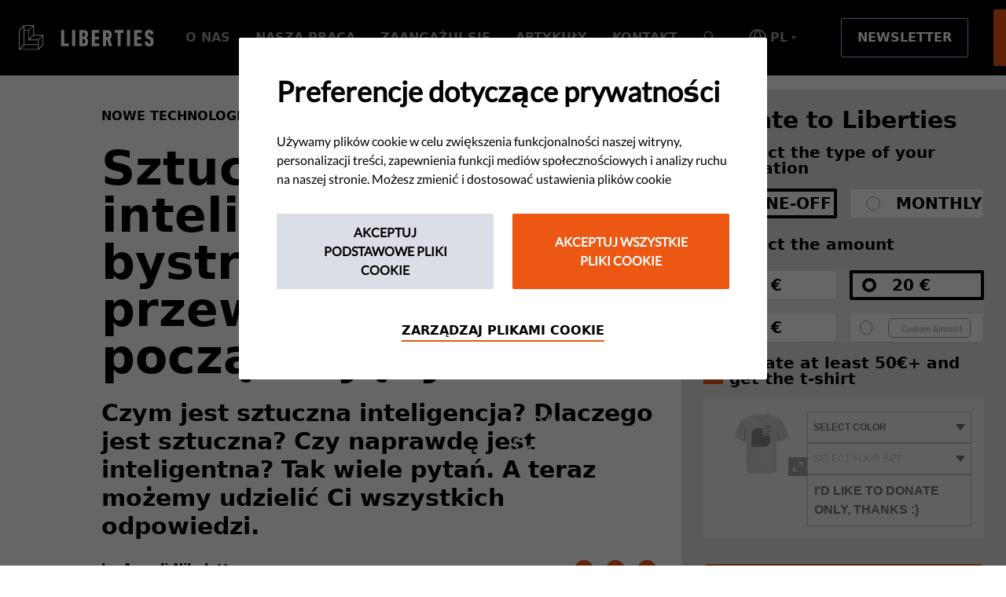

--- FILE ---
content_type: text/html; charset=utf-8
request_url: https://www.liberties.eu/pl/stories/sztuczna-inteligencja-dla-bystrzakow/43527
body_size: 165127
content:
<!DOCTYPE html>
<html lang="pl">
<head>
  
  

  

  <meta charset="utf-8">
  <meta http-equiv="X-UA-Compatible" content="IE=edge, chrome=1" />

  <link rel="apple-touch-icon" sizes="57x57" href="/apple-icon-57x57.png">
  <link rel="apple-touch-icon" sizes="60x60" href="/apple-icon-60x60.png">
  <link rel="apple-touch-icon" sizes="72x72" href="/apple-icon-72x72.png">
  <link rel="apple-touch-icon" sizes="76x76" href="/apple-icon-76x76.png">
  <link rel="apple-touch-icon" sizes="114x114" href="/apple-icon-114x114.png">
  <link rel="apple-touch-icon" sizes="120x120" href="/apple-icon-120x120.png">
  <link rel="apple-touch-icon" sizes="144x144" href="/apple-icon-144x144.png">
  <link rel="apple-touch-icon" sizes="152x152" href="/apple-icon-152x152.png">
  <link rel="apple-touch-icon" sizes="180x180" href="/apple-icon-180x180.png">
  <link rel="icon" type="image/png" sizes="192x192"  href="/android-icon-192x192.png">
  <link rel="icon" type="image/png" sizes="32x32" href="/favicon-32x32.png">
  <link rel="icon" type="image/png" sizes="96x96" href="/favicon-96x96.png">
  <link rel="icon" type="image/png" sizes="16x16" href="/favicon-16x16.png">
  <link rel="manifest" href="/manifest.json">
  <meta name="msapplication-TileColor" content="#000000">
  <meta name="msapplication-TileImage" content="/ms-icon-144x144.png">
  <meta name="theme-color" content="#000000">

    <title>Sztuczna inteligencja dla bystrzaków - przewodnik dla początkujących | liberties.eu</title>

  <meta name="viewport" content="width=device-width, initial-scale=1, shrink-to-fit=no">
  <meta name="description" content="Czym jest sztuczna inteligencja? Dlaczego jest sztuczna? Czy naprawdę jest inteligentna? Tak wiele pytań. A teraz możemy udzielić Ci wszystkich odpowiedzi.">
  <meta name="author" content="Civil Liberties Union for Europe">

 
<meta content="Sztuczna inteligencja dla bystrzaków - przewodnik dla początkujących" property="og:title">
  <meta content="https://liberties.imgix.net/images/910b2aa8-b49e-442a-a4b6-9b62a6355933/artificial_intelligence.png?ixlib=rails-4.3.1&fm=jpg&auto=format%2Ccompress&w=1200&h=630&s=0fc5119604c80d74dacf33feb13faa9d" property="og:image">
  <meta content="1200" property="og:image:width">
  <meta content="630" property="og:image:height">
<meta content="Czym jest sztuczna inteligencja? Dlaczego jest sztuczna? Czy naprawdę jest inteligentna? Tak wiele pytań. A teraz możemy udzielić Ci wszystkich odpowiedzi." property="og:description">
<meta content="Liberties.eu" property="og:site_name">
<meta content="1700132658" property="og:updated_time">

  <meta content="article" property="og:type">

<meta content="summary_large_image" name="twitter:card">
<meta content="@LibertiesEU" name="twitter:site">
<meta content="Sztuczna inteligencja dla bystrzaków - przewodnik dla początkujących" name="twitter:title">
<meta content="Czym jest sztuczna inteligencja? Dlaczego jest sztuczna? Czy naprawdę jest inteligentna? Tak wiele pytań. A teraz możemy udzielić Ci wszystkich odpowiedzi." name="twitter:description">
  <meta name="twitter:image:src" content="https://liberties.imgix.net/images/910b2aa8-b49e-442a-a4b6-9b62a6355933/artificial_intelligence.png?ixlib=rails-4.3.1&fm=jpg&auto=format%2Ccompress&w=1200&h=630&s=0fc5119604c80d74dacf33feb13faa9d">

<meta content="Sztuczna inteligencja dla bystrzaków - przewodnik dla początkujących" itemprop="name">
<meta content="Czym jest sztuczna inteligencja? Dlaczego jest sztuczna? Czy naprawdę jest inteligentna? Tak wiele pytań. A teraz możemy udzielić Ci wszystkich odpowiedzi." itemprop="description">
  <meta content="https://liberties.imgix.net/images/910b2aa8-b49e-442a-a4b6-9b62a6355933/artificial_intelligence.png?ixlib=rails-4.3.1&fm=jpg&auto=format%2Ccompress&w=1200&h=630&s=0fc5119604c80d74dacf33feb13faa9d" itemprop="image">
 

    <link rel="canonical" href="https://www.liberties.eu/pl/stories/sztuczna-inteligencja-dla-bystrzakow/43527">
    <meta property="og:url" content="https://www.liberties.eu/pl/stories/sztuczna-inteligencja-dla-bystrzakow/43527" />

        <link rel="alternate" hreflang="de" href="https://www.liberties.eu/de/stories/kuenstliche-intelligenz-fuer-dummys-ein-leitfaden-fuer-einsteiger/43527" />
      <link rel="alternate" hreflang="en" href="https://www.liberties.eu/en/stories/artificial-intelligence-for-dummies/43527" />
      <link rel="alternate" hreflang="es" href="https://www.liberties.eu/es/stories/inteligencia-artificial-para-principiantes/43527" />
      <link rel="alternate" hreflang="fr" href="https://www.liberties.eu/fr/stories/artificial-intelligence-for-dummies/43527" />
      <link rel="alternate" hreflang="it" href="https://www.liberties.eu/it/stories/intelligenza-artificiale-for-dummies/43527" />
      <link rel="alternate" hreflang="pl" href="https://www.liberties.eu/pl/stories/sztuczna-inteligencja-dla-bystrzakow/43527" />

      <link rel="alternate" hreflang="x-default" href="https://www.liberties.eu/en/stories/artificial-intelligence-for-dummies/43527" />


  <meta name="csrf-param" content="authenticity_token" />
<meta name="csrf-token" content="P53gLBtL2rh5liH1UMyuYXl5Y4QZ6p8nj9impBCzWAsokJBLTtWHpFQ3inJMizj_LfihydrpzyBgmvdLI6nyrg" />

  <script src="https://d1072trjkrt9qn.cloudfront.net/packs/js/application-10246cf2a09529b63b1f.js"></script>
  <link rel="stylesheet" href="https://d1072trjkrt9qn.cloudfront.net/packs/css/application-8b800767.css" />

  <meta name="turbolinks-cache-control" content="no-cache">
</head>
<body class="lang-pl">
  <div id="turbo">
    <div id="app" class="pt-14 sm:pt-24">
      <static-string-registry :preloaded-strings="{&quot;Main&quot;:{&quot; Amount:&quot;:{&quot;id&quot;:89701,&quot;scope&quot;:&quot;Main&quot;,&quot;key&quot;:&quot; Amount:&quot;,&quot;value&quot;:&quot; Summe:&quot;},&quot;Email&quot;:{&quot;id&quot;:8689,&quot;scope&quot;:&quot;Main&quot;,&quot;key&quot;:&quot;Email&quot;,&quot;value&quot;:&quot;Email&quot;},&quot;English (EN)&quot;:{&quot;id&quot;:12475,&quot;scope&quot;:&quot;Main&quot;,&quot;key&quot;:&quot;English (EN)&quot;,&quot;value&quot;:&quot;English (EN)&quot;},&quot;Follow our &lt;span class=\&quot;highlight-cyan\&quot;&gt;exclusive stories&lt;/span&gt;, policy papers &amp; more.&quot;:{&quot;id&quot;:8688,&quot;scope&quot;:&quot;Main&quot;,&quot;key&quot;:&quot;Follow our &lt;span class=\&quot;highlight-cyan\&quot;&gt;exclusive stories&lt;/span&gt;, policy papers &amp; more.&quot;,&quot;value&quot;:&quot;Follow our &lt;span class=\&quot;highlight-cyan\&quot;&gt;exclusive stories&lt;/span&gt;, policy papers &amp; more.&quot;},&quot;German (DE)&quot;:{&quot;id&quot;:12473,&quot;scope&quot;:&quot;Main&quot;,&quot;key&quot;:&quot;German (DE)&quot;,&quot;value&quot;:&quot;German (DE)&quot;},&quot;I agree to Liberties&#39; &lt;a href=\&quot;/en/about/terms-of-use\&quot;&gt;Terms of Use&lt;/a&gt; and &lt;a href=\&quot;/en/about/privacy-policy\&quot;&gt;Privacy Policy&lt;/a&gt;.&quot;:{&quot;id&quot;:8692,&quot;scope&quot;:&quot;Main&quot;,&quot;key&quot;:&quot;I agree to Liberties&#39; &lt;a href=\&quot;/en/about/terms-of-use\&quot;&gt;Terms of Use&lt;/a&gt; and &lt;a href=\&quot;/en/about/privacy-policy\&quot;&gt;Privacy Policy&lt;/a&gt;.&quot;,&quot;value&quot;:&quot;I agree to Liberties&#39; &lt;a href=\&quot;/en/about/terms-of-use\&quot;&gt;Terms of Use&lt;/a&gt; and &lt;a href=\&quot;/en/about/privacy-policy\&quot;&gt;Privacy Policy&lt;/a&gt;.&quot;},&quot;info (at) liberties.eu&quot;:{&quot;id&quot;:506,&quot;scope&quot;:&quot;Main&quot;,&quot;key&quot;:&quot;info (at) liberties.eu&quot;,&quot;value&quot;:&quot;info (at) liberties.eu&quot;},&quot;Manage Cookies&quot;:{&quot;id&quot;:504,&quot;scope&quot;:&quot;Main&quot;,&quot;key&quot;:&quot;Manage Cookies&quot;,&quot;value&quot;:&quot;Manage Cookies&quot;},&quot;Pay With PayPal&quot;:{&quot;id&quot;:89708,&quot;scope&quot;:&quot;Main&quot;,&quot;key&quot;:&quot;Pay With PayPal&quot;,&quot;value&quot;:&quot;Mit PayPal zahlen&quot;},&quot;press (at) liberties.eu&quot;:{&quot;id&quot;:507,&quot;scope&quot;:&quot;Main&quot;,&quot;key&quot;:&quot;press (at) liberties.eu&quot;,&quot;value&quot;:&quot;press (at) liberties.eu&quot;},&quot;Privacy Policy&quot;:{&quot;id&quot;:502,&quot;scope&quot;:&quot;Main&quot;,&quot;key&quot;:&quot;Privacy Policy&quot;,&quot;value&quot;:&quot;Privacy Policy&quot;},&quot;Ringbahnstrasse 16-18-20. 3rd floor, 12099 Berlin, Germany&quot;:{&quot;id&quot;:505,&quot;scope&quot;:&quot;Main&quot;,&quot;key&quot;:&quot;Ringbahnstrasse 16-18-20. 3rd floor, 12099 Berlin, Germany&quot;,&quot;value&quot;:&quot;Ringbahnstrasse 16-18-20. 3rd floor, 12099 Berlin, Germany&quot;},&quot;\n            Schedule:\n          &quot;:{&quot;id&quot;:90794,&quot;scope&quot;:&quot;Main&quot;,&quot;key&quot;:&quot;\n            Schedule:\n          &quot;,&quot;value&quot;:&quot;Schedule::&quot;},&quot; Schedule: &quot;:{&quot;id&quot;:89702,&quot;scope&quot;:&quot;Main&quot;,&quot;key&quot;:&quot; Schedule: &quot;,&quot;value&quot;:&quot; Zeitplan: &quot;},&quot;Subscribe&quot;:{&quot;id&quot;:8691,&quot;scope&quot;:&quot;Main&quot;,&quot;key&quot;:&quot;Subscribe&quot;,&quot;value&quot;:&quot;Subscribe&quot;},&quot;Terms Of Use&quot;:{&quot;id&quot;:503,&quot;scope&quot;:&quot;Main&quot;,&quot;key&quot;:&quot;Terms Of Use&quot;,&quot;value&quot;:&quot;Terms Of Use&quot;},&quot;We&#39;ll keep you in the loop.&quot;:{&quot;id&quot;:8687,&quot;scope&quot;:&quot;Main&quot;,&quot;key&quot;:&quot;We&#39;ll keep you in the loop.&quot;,&quot;value&quot;:&quot;We&#39;ll keep you in the loop.&quot;},&quot;Your e-mail&quot;:{&quot;id&quot;:8690,&quot;scope&quot;:&quot;Main&quot;,&quot;key&quot;:&quot;Your e-mail&quot;,&quot;value&quot;:&quot;Your e-mail&quot;}}}"><static-scope-provider scope="Main">
        <div>
          <navigation v-cloak inline-template>
  <div class="detached-nav">
    <div
      v-if="isDetached && !isOpened"
      class="
        secondary-detached-nav
        flex flex-row items-center justify-between lg:h-16 sm:h-auto px-6
        font-roboto font-bold uppercase bg-black py-4
      "
      :class="{ hide: isHiddenSecondary && !isOpened }"
    >
      <div class="relative z-50 mr-auto lg:mr-0">
        <a href="/pl">
          <svg xmlns="http://www.w3.org/2000/svg" width="22" height="23" viewBox="0 0 22 23" fill="none" class="navigation-logo-small sm:w-auto"><title>Liberties</title>
<path d="M1.41133 21.738L4.64143 18.5079C4.6723 18.4771 4.71346 18.4597 4.7562 18.4597H16.7149C16.8036 18.4597 16.8764 18.5325 16.8764 18.6219V21.8528C16.8764 21.9422 16.8036 22.0151 16.7149 22.0151H1.5261C1.38125 22.0151 1.30923 21.8401 1.41133 21.738ZM11.9113 1.86037L8.68045 5.09126C8.65037 5.12134 8.60921 5.13796 8.56568 5.13796H5.04589C4.95645 5.13796 4.88363 5.06594 4.88363 4.9757V1.7456C4.88363 1.65616 4.95645 1.58335 5.04589 1.58335H11.7966C11.9414 1.58335 12.0134 1.75827 11.9113 1.86037ZM20.3495 10.2985L17.1186 13.5294C17.0885 13.5595 17.0474 13.5761 17.0038 13.5761H9.96425C9.81941 13.5761 9.74738 13.402 9.8487 13.2999L13.0796 10.0698C13.1105 10.0389 13.1516 10.0215 13.1944 10.0215H20.2347C20.3788 10.0215 20.4516 10.1964 20.3495 10.2985ZM17.5413 18.1272V14.1135C17.5413 14.07 17.5579 14.0296 17.588 13.9996L20.8196 10.7687C20.921 10.6666 21.0959 10.7386 21.0959 10.8827V17.923C21.0959 17.9658 21.0793 18.0069 21.0484 18.0378L17.8183 21.2679C17.7162 21.37 17.5413 21.298 17.5413 21.1539V18.1272ZM12.6094 9.59963L9.37934 12.8297C9.27724 12.9318 9.1031 12.8598 9.1031 12.7158V5.67539C9.1031 5.63186 9.11973 5.59149 9.1498 5.56141L12.3807 2.32973C12.4828 2.22842 12.6577 2.29965 12.6577 2.44449V9.48487C12.6577 9.52761 12.6411 9.56876 12.6094 9.59963ZM5.04589 5.80282H8.27678C8.36543 5.80282 8.43825 5.87485 8.43825 5.96428V13.9085C8.43825 13.9101 8.43904 13.9125 8.43904 13.9141C8.43904 13.9347 8.44141 13.9545 8.44537 13.9734C8.44695 13.9837 8.45091 13.9932 8.45329 14.0027C8.45645 14.0138 8.45883 14.0249 8.46357 14.036C8.46832 14.0463 8.47466 14.0558 8.4802 14.0661C8.48495 14.0748 8.48811 14.0843 8.49444 14.093C8.50473 14.108 8.5166 14.1223 8.52848 14.1357C8.53085 14.1373 8.53244 14.1405 8.5356 14.1436C8.53798 14.146 8.54114 14.1476 8.54431 14.1507C8.55697 14.1634 8.57122 14.1745 8.58547 14.1848C8.59417 14.1903 8.60367 14.1943 8.61238 14.1998C8.62267 14.2046 8.63216 14.2109 8.64404 14.2156C8.65433 14.2204 8.66541 14.2228 8.67728 14.2259C8.68599 14.2291 8.69548 14.2331 8.70577 14.2346C8.72714 14.2386 8.74931 14.241 8.77068 14.241H16.7149C16.8036 14.241 16.8764 14.313 16.8764 14.4024V17.6333C16.8764 17.7236 16.8036 17.7956 16.7149 17.7956H5.04589C4.95645 17.7956 4.88363 17.7236 4.88363 17.6333V5.96428C4.88363 5.87485 4.95645 5.80282 5.04589 5.80282ZM0.711648 5.56141L3.94254 2.32973C4.04464 2.22842 4.21956 2.29965 4.21956 2.44449V17.923C4.21956 17.9658 4.20215 18.0069 4.17128 18.0378L0.941182 21.2679C0.839079 21.37 0.664949 21.298 0.664949 21.1539V5.67539C0.664949 5.63186 0.681571 5.59149 0.711648 5.56141ZM21.7188 18.2855C21.7243 18.2752 21.7307 18.2649 21.7346 18.2555C21.7394 18.2444 21.7417 18.2325 21.7449 18.2222C21.7473 18.2119 21.7512 18.2024 21.7536 18.1929C21.7576 18.1731 21.7592 18.1533 21.7599 18.1336V18.1272V9.68907V9.68432C21.7592 9.66374 21.7576 9.64475 21.7536 9.62417C21.7512 9.61467 21.7473 9.60517 21.7449 9.59568C21.7417 9.58459 21.7394 9.57351 21.7346 9.56243C21.7307 9.55214 21.7243 9.54265 21.7188 9.53236C21.714 9.52286 21.7101 9.51415 21.7045 9.50545C21.6942 9.48962 21.6824 9.47695 21.6705 9.4635C21.6673 9.46033 21.6658 9.45716 21.6626 9.454C21.6602 9.45241 21.657 9.45083 21.6547 9.44846C21.642 9.43579 21.6278 9.42313 21.6119 9.41363C21.6048 9.40809 21.5961 9.40492 21.5882 9.40018C21.5771 9.39384 21.5668 9.38751 21.5549 9.38276C21.5454 9.37881 21.5367 9.37722 21.5265 9.37406C21.5154 9.3701 21.5043 9.36614 21.4924 9.36377C21.479 9.3606 21.4647 9.3606 21.4497 9.35902C21.4433 9.35902 21.4354 9.35664 21.4275 9.35664H13.484C13.3946 9.35664 13.3218 9.28541 13.3218 9.19518V1.25092V1.24538C13.321 1.22559 13.3194 1.20659 13.3155 1.18601C13.3131 1.17572 13.3091 1.16702 13.3067 1.15752C13.3028 1.14565 13.3004 1.13536 13.2965 1.12428C13.2925 1.1132 13.2862 1.10449 13.2806 1.0942C13.2759 1.0847 13.2711 1.076 13.2664 1.06729C13.2561 1.05146 13.2442 1.0388 13.2323 1.02534C13.2292 1.02217 13.2276 1.01901 13.2244 1.01584C13.2221 1.01347 13.2189 1.01188 13.2165 1.0103C13.2031 0.997637 13.1896 0.984973 13.1738 0.975475C13.1667 0.969935 13.1579 0.966769 13.15 0.96202C13.1382 0.955688 13.1287 0.949356 13.1168 0.944607C13.1073 0.940649 13.0986 0.939066 13.0883 0.9359C13.0772 0.931943 13.0661 0.927986 13.0543 0.925611C13.04 0.922445 13.0266 0.922445 13.0115 0.920862C13.0044 0.920862 12.9973 0.918488 12.9894 0.918488H4.5512C4.54408 0.918488 4.53616 0.920862 4.52904 0.920862C4.51479 0.922445 4.50055 0.922445 4.48709 0.925611C4.47522 0.927986 4.46335 0.931943 4.45227 0.9359C4.44277 0.939066 4.43327 0.940649 4.42456 0.944607C4.41269 0.949356 4.4024 0.955688 4.39132 0.96202C4.38341 0.966769 4.3747 0.969935 4.36678 0.975475C4.35175 0.984973 4.3375 0.997637 4.32483 1.0103C4.32246 1.01188 4.31929 1.01347 4.31613 1.01584L0.0974457 5.23532C0.0950713 5.23769 0.0926968 5.24086 0.0903223 5.24402C0.0776583 5.25748 0.0665773 5.27093 0.0562879 5.28597C0.0499559 5.29468 0.0459984 5.30418 0.0420409 5.31288C0.0365004 5.32317 0.0301685 5.33267 0.0254195 5.34296C0.0206705 5.35404 0.018296 5.36512 0.01513 5.3762C0.011964 5.38649 0.00879803 5.39599 0.00721503 5.40549C0.00325754 5.42527 0.00088305 5.44506 0.00088305 5.46406C0.00088305 5.46643 9.15527e-05 5.46802 9.15527e-05 5.47039V22.3475C9.15527e-05 22.3483 0.00088305 22.3507 0.00088305 22.3522C0.00088305 22.3728 0.00325754 22.3926 0.00721503 22.4124C0.00879803 22.4219 0.011964 22.4314 0.01513 22.4409C0.018296 22.452 0.0206705 22.4631 0.0254195 22.4741C0.0301685 22.4844 0.0365004 22.4939 0.0420409 22.5042C0.0459984 22.5129 0.0499559 22.5224 0.0562879 22.5311C0.0665773 22.5462 0.0776583 22.5604 0.0903223 22.5739C0.0926968 22.5762 0.0950713 22.5786 0.0974457 22.5818C0.0998202 22.5842 0.102986 22.5857 0.106152 22.5889C0.118816 22.6016 0.133063 22.6126 0.14731 22.6229C0.156017 22.6285 0.165515 22.6324 0.174221 22.638C0.18451 22.6435 0.194008 22.6491 0.205881 22.6538C0.21617 22.6586 0.227251 22.6609 0.239124 22.6641C0.24783 22.6673 0.257328 22.6712 0.267618 22.6728C0.288988 22.6775 0.310359 22.6791 0.332521 22.6791H17.2088C17.2302 22.6791 17.2524 22.6775 17.2737 22.6728C17.284 22.6712 17.2927 22.6673 17.3022 22.6641C17.3141 22.6609 17.3244 22.6586 17.3355 22.6538C17.3473 22.6491 17.3568 22.6435 17.3671 22.638C17.3758 22.6324 17.3853 22.6285 17.3925 22.6229C17.4083 22.6126 17.4225 22.6016 17.4352 22.5889C17.4384 22.5857 17.4415 22.5842 17.4439 22.5818L21.6626 18.3623C21.6658 18.3599 21.6673 18.3576 21.6705 18.3544C21.6824 18.3409 21.6942 18.3267 21.7045 18.3124C21.7101 18.3037 21.714 18.2942 21.7188 18.2855Z" fill="white"></path>
</svg>
          <svg xmlns="http://www.w3.org/2000/svg" width="172" height="32" viewBox="0 0 172 32" fill="none" class="navigation-logo"><title>Liberties</title>
  <path d="M2.029 29.998l4.643-4.643a.234.234 0 01.165-.07h17.19c.128 0 .233.105.233.234v4.644a.233.233 0 01-.232.234H2.194a.233.233 0 01-.165-.399zM17.122 1.424L12.478 6.07a.232.232 0 01-.165.067h-5.06a.233.233 0 01-.233-.233V1.259c0-.128.105-.233.233-.233h9.705c.208 0 .311.251.165.398zm12.13 12.13l-4.644 4.644a.232.232 0 01-.165.068h-10.12a.233.233 0 01-.165-.397l4.644-4.644a.233.233 0 01.165-.07h10.12c.207 0 .312.252.165.4zm-4.037 11.254v-5.77a.23.23 0 01.068-.164l4.645-4.644a.232.232 0 01.397.164v10.12c0 .062-.024.12-.068.165l-4.643 4.644a.233.233 0 01-.399-.164v-4.351zM18.127 12.55l-4.643 4.643a.232.232 0 01-.397-.164V6.909a.23.23 0 01.067-.164l4.644-4.646a.234.234 0 01.398.165v10.12a.23.23 0 01-.069.165zM7.253 7.091h4.645c.127 0 .232.103.232.232v11.42l.001.008c0 .03.003.058.01.085.002.015.007.028.01.042.005.016.008.032.015.048.007.015.016.028.024.043.007.013.012.026.02.039a.65.65 0 00.05.061c.003.002.005.007.01.011.003.004.008.006.012.01a.482.482 0 00.06.05c.012.008.026.013.038.021.015.007.029.016.046.023.015.007.03.01.048.015.012.004.026.01.04.012.031.006.063.01.094.01h11.42c.127 0 .232.103.232.231v4.645c0 .13-.105.233-.232.233H7.253a.233.233 0 01-.233-.233V7.324c0-.129.105-.232.233-.232zm-6.23-.347l4.644-4.646a.233.233 0 01.399.165v22.25c0 .062-.025.12-.07.165l-4.643 4.644a.232.232 0 01-.397-.164V6.909a.23.23 0 01.067-.164zm30.198 18.29l.023-.043c.006-.016.01-.033.014-.048.004-.014.01-.028.013-.042a.537.537 0 00.009-.085V12.671a.552.552 0 00-.01-.086c-.003-.014-.008-.028-.012-.041-.004-.016-.008-.032-.014-.048-.006-.015-.015-.029-.023-.043l-.02-.039c-.015-.023-.033-.04-.05-.06-.004-.005-.006-.01-.011-.014-.003-.002-.008-.004-.011-.008a.325.325 0 00-.062-.05c-.01-.008-.023-.012-.034-.02-.016-.008-.03-.018-.048-.024-.013-.006-.026-.008-.04-.013-.017-.005-.033-.011-.05-.015-.019-.004-.04-.004-.061-.006-.01 0-.02-.004-.032-.004H19.383a.232.232 0 01-.233-.232V.54a.565.565 0 00-.01-.085c-.003-.015-.008-.027-.012-.041l-.014-.048c-.006-.016-.015-.028-.023-.043l-.02-.039c-.015-.023-.033-.04-.05-.06l-.01-.014-.012-.008a.37.37 0 00-.062-.05c-.01-.008-.023-.012-.034-.02-.017-.008-.03-.017-.048-.024-.013-.006-.026-.008-.04-.013a.349.349 0 00-.05-.014c-.02-.005-.04-.005-.061-.007-.01 0-.02-.004-.032-.004H6.542c-.01 0-.021.004-.032.004-.02.002-.04.002-.06.007a.363.363 0 00-.05.014c-.014.005-.027.007-.04.013-.017.007-.032.016-.047.025-.012.007-.024.011-.036.02a.362.362 0 00-.06.05L6.204.21.14 6.276a.493.493 0 00-.06.073c-.008.012-.014.026-.02.038-.008.015-.017.029-.023.043-.007.016-.01.032-.015.048-.005.015-.01.029-.012.042a.433.433 0 00-.009.085V30.88c0 .03.004.058.01.087.002.014.006.027.01.04.005.017.009.033.016.049.006.014.015.028.023.043.006.012.012.026.02.038.016.022.032.043.05.062l.01.011c.003.004.008.006.013.01a.484.484 0 00.059.05c.012.007.026.013.038.021.015.008.029.016.046.023.015.007.03.01.048.015.012.004.026.01.04.012.031.007.062.01.094.01h24.26c.03 0 .062-.003.093-.01.015-.002.027-.008.04-.012.018-.005.033-.008.049-.015.017-.007.03-.015.045-.023.013-.008.026-.014.037-.022a.374.374 0 00.061-.049c.005-.004.01-.006.013-.01l6.064-6.065.011-.012a.792.792 0 00.05-.06l.02-.039zM53.828 6.595c0-.18.12-.303.302-.303h3.346c.181 0 .303.122.303.303v16.466c0 .12.06.18.181.18h5.186c.182 0 .301.12.301.302v2.955c0 .18-.119.302-.301.302H54.13c-.182 0-.302-.122-.302-.302V6.595zM67.848 6.595c0-.18.12-.303.302-.303h3.346c.181 0 .303.122.303.303v19.903c0 .18-.122.302-.303.302H68.15c-.182 0-.302-.122-.302-.302V6.595zM81.115 23.452h.875c1.66 0 2.23-.664 2.23-2.835 0-2.14-.57-2.774-2.23-2.774h-.875c-.12 0-.18.06-.18.18v5.249c0 .12.06.18.18.18zm.875-8.745c1.537 0 2.02-.513 2.02-2.533 0-1.99-.483-2.534-2.02-2.534h-.875c-.12 0-.18.06-.18.182v4.704c0 .12.06.18.18.18h.875zm-5.007-8.111c0-.182.122-.303.303-.303h5.186c3.8 0 5.49 1.75 5.49 5.337 0 2.504-.846 3.77-2.354 4.434v.06c1.508.452 2.595 1.9 2.595 4.645 0 4.523-2.052 6.03-6.063 6.03h-4.854c-.181 0-.303-.12-.303-.3V6.596zM92.812 6.595c0-.18.12-.303.303-.303h8.956c.18 0 .301.122.301.303v2.956c0 .18-.121.3-.301.3h-5.126c-.122 0-.181.06-.181.181v4.464c0 .12.059.18.18.18h4.432c.182 0 .303.121.303.302v2.956c0 .181-.121.3-.303.3h-4.431c-.122 0-.181.06-.181.182v4.645c0 .12.059.18.18.18h5.127c.18 0 .301.12.301.302v2.955c0 .18-.121.302-.301.302h-8.956c-.182 0-.303-.122-.303-.302V6.595zM114.191 12.566c0-2.141-.663-2.804-2.202-2.804h-.873c-.122 0-.181.06-.181.18v5.248c0 .12.059.18.181.18h.873c1.539 0 2.202-.633 2.202-2.804zm.724 14.234c-.18 0-.272-.06-.332-.241l-2.322-7.78h-1.145c-.122 0-.181.06-.181.18v7.54c0 .179-.122.3-.303.3h-3.346c-.182 0-.303-.121-.303-.3V6.594c0-.18.121-.303.303-.303h4.885c3.649 0 6.001 1.72 6.001 6.274 0 2.593-.875 4.283-2.293 5.246l2.805 8.686c.06.15 0 .302-.151.302h-3.618zM125.949 26.8c-.181 0-.303-.121-.303-.302V10.033c0-.122-.059-.182-.181-.182h-3.227c-.179 0-.3-.12-.3-.3V6.595c0-.181.121-.302.3-.302h10.767c.18 0 .302.12.302.302V9.55c0 .18-.122.3-.302.3h-3.227c-.12 0-.18.06-.18.182v16.465c0 .18-.121.301-.303.301h-3.346zM137.525 6.595c0-.18.121-.303.303-.303h3.346c.181 0 .303.122.303.303v19.903c0 .18-.122.302-.303.302h-3.346c-.182 0-.303-.122-.303-.302V6.595zM146.661 6.595c0-.18.121-.303.303-.303h8.956c.18 0 .301.122.301.303v2.956c0 .18-.121.3-.301.3h-5.127c-.121 0-.181.06-.181.181v4.464c0 .12.06.18.181.18h4.432c.182 0 .303.121.303.302v2.956c0 .181-.121.3-.303.3h-4.432c-.121 0-.181.06-.181.182v4.645c0 .12.06.18.181.18h5.127c.18 0 .301.12.301.302v2.955c0 .18-.121.302-.301.302h-8.956c-.182 0-.303-.122-.303-.302V6.595zM165.779 27.07c-3.71 0-5.489-1.96-5.549-5.487 0-.18.06-.303.241-.332l3.227-.512c.21-.03.331.059.331.24.061 1.9.603 2.654 1.779 2.654 1.117 0 1.629-.572 1.629-2.442 0-1.81-.361-2.443-1.901-3.046l-1.235-.484c-2.896-1.115-3.891-2.653-3.891-5.94 0-3.71 1.78-5.7 5.429-5.7 3.589 0 5.276 1.871 5.427 5.097 0 .182-.09.301-.27.332l-3.076.482c-.181.031-.332-.06-.332-.24-.031-1.478-.544-2.233-1.629-2.233-1.056 0-1.568.663-1.568 2.051 0 1.539.332 2.021 1.931 2.654l1.235.482c2.805 1.085 3.89 2.593 3.89 6.062 0 4.192-1.597 6.363-5.668 6.363z" fill="#fff"></path>
</svg>
</a>      </div>

      <div class="flex items-center">
        <form action="/pl/subscribe" accept-charset="UTF-8" method="get">
          <div class="flex flex-col sm:flex-row items-center">
            <input
              type="email"
              name="email"
              placeholder="Subskrybuj"
              aria-label="Email"
              class="hidden sm:block h-8 w-auto px-6 flex-auto rounded-b-none sm:rounded-bl sm:rounded-r-none focus:outline-none"
            />
            <button
              type="submit"
              id="newsletter-hdr-sub-btn"
              class="
                hidden sm:flex items-center h-8 btn bg-cyan text-black sm:rounded-r sm:rounded-l-none
                sm:px-6 md:px-9 lg:px-6 xl:px-10
              "
            >
              Ok
            </button>

            <a
              href="/pl/subscribe"
              class="sm:hidden flex items-center h-8 btn bg-cyan text-black rounded px-4"
            >
              Subskrybuj
            </a>
          </div>
</form>        <a
          href="/pl/donate"
          id="donate-hdr-btn"
          class="
            donation-buttons flex items-center text-base font-roboto border-none relative z-50
            bg-orange text-white rounded
            h-8 ml-4 sm:ml-6 md:ml-12 px-4 sm:px-6 md:px-9 lg:px-6 xl:px-9"
          >
            Przekaż darowiznę
        </a>
      </div>
    </div>

    <div
      class="
        main-detached-nav
        flex flex-row items-center lg:h-24 sm:h-auto px-6
        font-roboto font-bold uppercase bg-black sm:pt-6 lg:pt-0 sm:pb-6 lg:pb-0
      "
      :class="{ hide: isHiddenMain && !isOpened }"
    >
      <div class="relative z-50 mr-auto lg:mr-0">
        <a href="/pl">
          <svg xmlns="http://www.w3.org/2000/svg" width="22" height="23" viewBox="0 0 22 23" fill="none" class="navigation-logo-small sm:w-auto"><title>Liberties</title>
<path d="M1.41133 21.738L4.64143 18.5079C4.6723 18.4771 4.71346 18.4597 4.7562 18.4597H16.7149C16.8036 18.4597 16.8764 18.5325 16.8764 18.6219V21.8528C16.8764 21.9422 16.8036 22.0151 16.7149 22.0151H1.5261C1.38125 22.0151 1.30923 21.8401 1.41133 21.738ZM11.9113 1.86037L8.68045 5.09126C8.65037 5.12134 8.60921 5.13796 8.56568 5.13796H5.04589C4.95645 5.13796 4.88363 5.06594 4.88363 4.9757V1.7456C4.88363 1.65616 4.95645 1.58335 5.04589 1.58335H11.7966C11.9414 1.58335 12.0134 1.75827 11.9113 1.86037ZM20.3495 10.2985L17.1186 13.5294C17.0885 13.5595 17.0474 13.5761 17.0038 13.5761H9.96425C9.81941 13.5761 9.74738 13.402 9.8487 13.2999L13.0796 10.0698C13.1105 10.0389 13.1516 10.0215 13.1944 10.0215H20.2347C20.3788 10.0215 20.4516 10.1964 20.3495 10.2985ZM17.5413 18.1272V14.1135C17.5413 14.07 17.5579 14.0296 17.588 13.9996L20.8196 10.7687C20.921 10.6666 21.0959 10.7386 21.0959 10.8827V17.923C21.0959 17.9658 21.0793 18.0069 21.0484 18.0378L17.8183 21.2679C17.7162 21.37 17.5413 21.298 17.5413 21.1539V18.1272ZM12.6094 9.59963L9.37934 12.8297C9.27724 12.9318 9.1031 12.8598 9.1031 12.7158V5.67539C9.1031 5.63186 9.11973 5.59149 9.1498 5.56141L12.3807 2.32973C12.4828 2.22842 12.6577 2.29965 12.6577 2.44449V9.48487C12.6577 9.52761 12.6411 9.56876 12.6094 9.59963ZM5.04589 5.80282H8.27678C8.36543 5.80282 8.43825 5.87485 8.43825 5.96428V13.9085C8.43825 13.9101 8.43904 13.9125 8.43904 13.9141C8.43904 13.9347 8.44141 13.9545 8.44537 13.9734C8.44695 13.9837 8.45091 13.9932 8.45329 14.0027C8.45645 14.0138 8.45883 14.0249 8.46357 14.036C8.46832 14.0463 8.47466 14.0558 8.4802 14.0661C8.48495 14.0748 8.48811 14.0843 8.49444 14.093C8.50473 14.108 8.5166 14.1223 8.52848 14.1357C8.53085 14.1373 8.53244 14.1405 8.5356 14.1436C8.53798 14.146 8.54114 14.1476 8.54431 14.1507C8.55697 14.1634 8.57122 14.1745 8.58547 14.1848C8.59417 14.1903 8.60367 14.1943 8.61238 14.1998C8.62267 14.2046 8.63216 14.2109 8.64404 14.2156C8.65433 14.2204 8.66541 14.2228 8.67728 14.2259C8.68599 14.2291 8.69548 14.2331 8.70577 14.2346C8.72714 14.2386 8.74931 14.241 8.77068 14.241H16.7149C16.8036 14.241 16.8764 14.313 16.8764 14.4024V17.6333C16.8764 17.7236 16.8036 17.7956 16.7149 17.7956H5.04589C4.95645 17.7956 4.88363 17.7236 4.88363 17.6333V5.96428C4.88363 5.87485 4.95645 5.80282 5.04589 5.80282ZM0.711648 5.56141L3.94254 2.32973C4.04464 2.22842 4.21956 2.29965 4.21956 2.44449V17.923C4.21956 17.9658 4.20215 18.0069 4.17128 18.0378L0.941182 21.2679C0.839079 21.37 0.664949 21.298 0.664949 21.1539V5.67539C0.664949 5.63186 0.681571 5.59149 0.711648 5.56141ZM21.7188 18.2855C21.7243 18.2752 21.7307 18.2649 21.7346 18.2555C21.7394 18.2444 21.7417 18.2325 21.7449 18.2222C21.7473 18.2119 21.7512 18.2024 21.7536 18.1929C21.7576 18.1731 21.7592 18.1533 21.7599 18.1336V18.1272V9.68907V9.68432C21.7592 9.66374 21.7576 9.64475 21.7536 9.62417C21.7512 9.61467 21.7473 9.60517 21.7449 9.59568C21.7417 9.58459 21.7394 9.57351 21.7346 9.56243C21.7307 9.55214 21.7243 9.54265 21.7188 9.53236C21.714 9.52286 21.7101 9.51415 21.7045 9.50545C21.6942 9.48962 21.6824 9.47695 21.6705 9.4635C21.6673 9.46033 21.6658 9.45716 21.6626 9.454C21.6602 9.45241 21.657 9.45083 21.6547 9.44846C21.642 9.43579 21.6278 9.42313 21.6119 9.41363C21.6048 9.40809 21.5961 9.40492 21.5882 9.40018C21.5771 9.39384 21.5668 9.38751 21.5549 9.38276C21.5454 9.37881 21.5367 9.37722 21.5265 9.37406C21.5154 9.3701 21.5043 9.36614 21.4924 9.36377C21.479 9.3606 21.4647 9.3606 21.4497 9.35902C21.4433 9.35902 21.4354 9.35664 21.4275 9.35664H13.484C13.3946 9.35664 13.3218 9.28541 13.3218 9.19518V1.25092V1.24538C13.321 1.22559 13.3194 1.20659 13.3155 1.18601C13.3131 1.17572 13.3091 1.16702 13.3067 1.15752C13.3028 1.14565 13.3004 1.13536 13.2965 1.12428C13.2925 1.1132 13.2862 1.10449 13.2806 1.0942C13.2759 1.0847 13.2711 1.076 13.2664 1.06729C13.2561 1.05146 13.2442 1.0388 13.2323 1.02534C13.2292 1.02217 13.2276 1.01901 13.2244 1.01584C13.2221 1.01347 13.2189 1.01188 13.2165 1.0103C13.2031 0.997637 13.1896 0.984973 13.1738 0.975475C13.1667 0.969935 13.1579 0.966769 13.15 0.96202C13.1382 0.955688 13.1287 0.949356 13.1168 0.944607C13.1073 0.940649 13.0986 0.939066 13.0883 0.9359C13.0772 0.931943 13.0661 0.927986 13.0543 0.925611C13.04 0.922445 13.0266 0.922445 13.0115 0.920862C13.0044 0.920862 12.9973 0.918488 12.9894 0.918488H4.5512C4.54408 0.918488 4.53616 0.920862 4.52904 0.920862C4.51479 0.922445 4.50055 0.922445 4.48709 0.925611C4.47522 0.927986 4.46335 0.931943 4.45227 0.9359C4.44277 0.939066 4.43327 0.940649 4.42456 0.944607C4.41269 0.949356 4.4024 0.955688 4.39132 0.96202C4.38341 0.966769 4.3747 0.969935 4.36678 0.975475C4.35175 0.984973 4.3375 0.997637 4.32483 1.0103C4.32246 1.01188 4.31929 1.01347 4.31613 1.01584L0.0974457 5.23532C0.0950713 5.23769 0.0926968 5.24086 0.0903223 5.24402C0.0776583 5.25748 0.0665773 5.27093 0.0562879 5.28597C0.0499559 5.29468 0.0459984 5.30418 0.0420409 5.31288C0.0365004 5.32317 0.0301685 5.33267 0.0254195 5.34296C0.0206705 5.35404 0.018296 5.36512 0.01513 5.3762C0.011964 5.38649 0.00879803 5.39599 0.00721503 5.40549C0.00325754 5.42527 0.00088305 5.44506 0.00088305 5.46406C0.00088305 5.46643 9.15527e-05 5.46802 9.15527e-05 5.47039V22.3475C9.15527e-05 22.3483 0.00088305 22.3507 0.00088305 22.3522C0.00088305 22.3728 0.00325754 22.3926 0.00721503 22.4124C0.00879803 22.4219 0.011964 22.4314 0.01513 22.4409C0.018296 22.452 0.0206705 22.4631 0.0254195 22.4741C0.0301685 22.4844 0.0365004 22.4939 0.0420409 22.5042C0.0459984 22.5129 0.0499559 22.5224 0.0562879 22.5311C0.0665773 22.5462 0.0776583 22.5604 0.0903223 22.5739C0.0926968 22.5762 0.0950713 22.5786 0.0974457 22.5818C0.0998202 22.5842 0.102986 22.5857 0.106152 22.5889C0.118816 22.6016 0.133063 22.6126 0.14731 22.6229C0.156017 22.6285 0.165515 22.6324 0.174221 22.638C0.18451 22.6435 0.194008 22.6491 0.205881 22.6538C0.21617 22.6586 0.227251 22.6609 0.239124 22.6641C0.24783 22.6673 0.257328 22.6712 0.267618 22.6728C0.288988 22.6775 0.310359 22.6791 0.332521 22.6791H17.2088C17.2302 22.6791 17.2524 22.6775 17.2737 22.6728C17.284 22.6712 17.2927 22.6673 17.3022 22.6641C17.3141 22.6609 17.3244 22.6586 17.3355 22.6538C17.3473 22.6491 17.3568 22.6435 17.3671 22.638C17.3758 22.6324 17.3853 22.6285 17.3925 22.6229C17.4083 22.6126 17.4225 22.6016 17.4352 22.5889C17.4384 22.5857 17.4415 22.5842 17.4439 22.5818L21.6626 18.3623C21.6658 18.3599 21.6673 18.3576 21.6705 18.3544C21.6824 18.3409 21.6942 18.3267 21.7045 18.3124C21.7101 18.3037 21.714 18.2942 21.7188 18.2855Z" fill="white"></path>
</svg>
          <svg xmlns="http://www.w3.org/2000/svg" width="172" height="32" viewBox="0 0 172 32" fill="none" class="navigation-logo"><title>Liberties</title>
  <path d="M2.029 29.998l4.643-4.643a.234.234 0 01.165-.07h17.19c.128 0 .233.105.233.234v4.644a.233.233 0 01-.232.234H2.194a.233.233 0 01-.165-.399zM17.122 1.424L12.478 6.07a.232.232 0 01-.165.067h-5.06a.233.233 0 01-.233-.233V1.259c0-.128.105-.233.233-.233h9.705c.208 0 .311.251.165.398zm12.13 12.13l-4.644 4.644a.232.232 0 01-.165.068h-10.12a.233.233 0 01-.165-.397l4.644-4.644a.233.233 0 01.165-.07h10.12c.207 0 .312.252.165.4zm-4.037 11.254v-5.77a.23.23 0 01.068-.164l4.645-4.644a.232.232 0 01.397.164v10.12c0 .062-.024.12-.068.165l-4.643 4.644a.233.233 0 01-.399-.164v-4.351zM18.127 12.55l-4.643 4.643a.232.232 0 01-.397-.164V6.909a.23.23 0 01.067-.164l4.644-4.646a.234.234 0 01.398.165v10.12a.23.23 0 01-.069.165zM7.253 7.091h4.645c.127 0 .232.103.232.232v11.42l.001.008c0 .03.003.058.01.085.002.015.007.028.01.042.005.016.008.032.015.048.007.015.016.028.024.043.007.013.012.026.02.039a.65.65 0 00.05.061c.003.002.005.007.01.011.003.004.008.006.012.01a.482.482 0 00.06.05c.012.008.026.013.038.021.015.007.029.016.046.023.015.007.03.01.048.015.012.004.026.01.04.012.031.006.063.01.094.01h11.42c.127 0 .232.103.232.231v4.645c0 .13-.105.233-.232.233H7.253a.233.233 0 01-.233-.233V7.324c0-.129.105-.232.233-.232zm-6.23-.347l4.644-4.646a.233.233 0 01.399.165v22.25c0 .062-.025.12-.07.165l-4.643 4.644a.232.232 0 01-.397-.164V6.909a.23.23 0 01.067-.164zm30.198 18.29l.023-.043c.006-.016.01-.033.014-.048.004-.014.01-.028.013-.042a.537.537 0 00.009-.085V12.671a.552.552 0 00-.01-.086c-.003-.014-.008-.028-.012-.041-.004-.016-.008-.032-.014-.048-.006-.015-.015-.029-.023-.043l-.02-.039c-.015-.023-.033-.04-.05-.06-.004-.005-.006-.01-.011-.014-.003-.002-.008-.004-.011-.008a.325.325 0 00-.062-.05c-.01-.008-.023-.012-.034-.02-.016-.008-.03-.018-.048-.024-.013-.006-.026-.008-.04-.013-.017-.005-.033-.011-.05-.015-.019-.004-.04-.004-.061-.006-.01 0-.02-.004-.032-.004H19.383a.232.232 0 01-.233-.232V.54a.565.565 0 00-.01-.085c-.003-.015-.008-.027-.012-.041l-.014-.048c-.006-.016-.015-.028-.023-.043l-.02-.039c-.015-.023-.033-.04-.05-.06l-.01-.014-.012-.008a.37.37 0 00-.062-.05c-.01-.008-.023-.012-.034-.02-.017-.008-.03-.017-.048-.024-.013-.006-.026-.008-.04-.013a.349.349 0 00-.05-.014c-.02-.005-.04-.005-.061-.007-.01 0-.02-.004-.032-.004H6.542c-.01 0-.021.004-.032.004-.02.002-.04.002-.06.007a.363.363 0 00-.05.014c-.014.005-.027.007-.04.013-.017.007-.032.016-.047.025-.012.007-.024.011-.036.02a.362.362 0 00-.06.05L6.204.21.14 6.276a.493.493 0 00-.06.073c-.008.012-.014.026-.02.038-.008.015-.017.029-.023.043-.007.016-.01.032-.015.048-.005.015-.01.029-.012.042a.433.433 0 00-.009.085V30.88c0 .03.004.058.01.087.002.014.006.027.01.04.005.017.009.033.016.049.006.014.015.028.023.043.006.012.012.026.02.038.016.022.032.043.05.062l.01.011c.003.004.008.006.013.01a.484.484 0 00.059.05c.012.007.026.013.038.021.015.008.029.016.046.023.015.007.03.01.048.015.012.004.026.01.04.012.031.007.062.01.094.01h24.26c.03 0 .062-.003.093-.01.015-.002.027-.008.04-.012.018-.005.033-.008.049-.015.017-.007.03-.015.045-.023.013-.008.026-.014.037-.022a.374.374 0 00.061-.049c.005-.004.01-.006.013-.01l6.064-6.065.011-.012a.792.792 0 00.05-.06l.02-.039zM53.828 6.595c0-.18.12-.303.302-.303h3.346c.181 0 .303.122.303.303v16.466c0 .12.06.18.181.18h5.186c.182 0 .301.12.301.302v2.955c0 .18-.119.302-.301.302H54.13c-.182 0-.302-.122-.302-.302V6.595zM67.848 6.595c0-.18.12-.303.302-.303h3.346c.181 0 .303.122.303.303v19.903c0 .18-.122.302-.303.302H68.15c-.182 0-.302-.122-.302-.302V6.595zM81.115 23.452h.875c1.66 0 2.23-.664 2.23-2.835 0-2.14-.57-2.774-2.23-2.774h-.875c-.12 0-.18.06-.18.18v5.249c0 .12.06.18.18.18zm.875-8.745c1.537 0 2.02-.513 2.02-2.533 0-1.99-.483-2.534-2.02-2.534h-.875c-.12 0-.18.06-.18.182v4.704c0 .12.06.18.18.18h.875zm-5.007-8.111c0-.182.122-.303.303-.303h5.186c3.8 0 5.49 1.75 5.49 5.337 0 2.504-.846 3.77-2.354 4.434v.06c1.508.452 2.595 1.9 2.595 4.645 0 4.523-2.052 6.03-6.063 6.03h-4.854c-.181 0-.303-.12-.303-.3V6.596zM92.812 6.595c0-.18.12-.303.303-.303h8.956c.18 0 .301.122.301.303v2.956c0 .18-.121.3-.301.3h-5.126c-.122 0-.181.06-.181.181v4.464c0 .12.059.18.18.18h4.432c.182 0 .303.121.303.302v2.956c0 .181-.121.3-.303.3h-4.431c-.122 0-.181.06-.181.182v4.645c0 .12.059.18.18.18h5.127c.18 0 .301.12.301.302v2.955c0 .18-.121.302-.301.302h-8.956c-.182 0-.303-.122-.303-.302V6.595zM114.191 12.566c0-2.141-.663-2.804-2.202-2.804h-.873c-.122 0-.181.06-.181.18v5.248c0 .12.059.18.181.18h.873c1.539 0 2.202-.633 2.202-2.804zm.724 14.234c-.18 0-.272-.06-.332-.241l-2.322-7.78h-1.145c-.122 0-.181.06-.181.18v7.54c0 .179-.122.3-.303.3h-3.346c-.182 0-.303-.121-.303-.3V6.594c0-.18.121-.303.303-.303h4.885c3.649 0 6.001 1.72 6.001 6.274 0 2.593-.875 4.283-2.293 5.246l2.805 8.686c.06.15 0 .302-.151.302h-3.618zM125.949 26.8c-.181 0-.303-.121-.303-.302V10.033c0-.122-.059-.182-.181-.182h-3.227c-.179 0-.3-.12-.3-.3V6.595c0-.181.121-.302.3-.302h10.767c.18 0 .302.12.302.302V9.55c0 .18-.122.3-.302.3h-3.227c-.12 0-.18.06-.18.182v16.465c0 .18-.121.301-.303.301h-3.346zM137.525 6.595c0-.18.121-.303.303-.303h3.346c.181 0 .303.122.303.303v19.903c0 .18-.122.302-.303.302h-3.346c-.182 0-.303-.122-.303-.302V6.595zM146.661 6.595c0-.18.121-.303.303-.303h8.956c.18 0 .301.122.301.303v2.956c0 .18-.121.3-.301.3h-5.127c-.121 0-.181.06-.181.181v4.464c0 .12.06.18.181.18h4.432c.182 0 .303.121.303.302v2.956c0 .181-.121.3-.303.3h-4.432c-.121 0-.181.06-.181.182v4.645c0 .12.06.18.181.18h5.127c.18 0 .301.12.301.302v2.955c0 .18-.121.302-.301.302h-8.956c-.182 0-.303-.122-.303-.302V6.595zM165.779 27.07c-3.71 0-5.489-1.96-5.549-5.487 0-.18.06-.303.241-.332l3.227-.512c.21-.03.331.059.331.24.061 1.9.603 2.654 1.779 2.654 1.117 0 1.629-.572 1.629-2.442 0-1.81-.361-2.443-1.901-3.046l-1.235-.484c-2.896-1.115-3.891-2.653-3.891-5.94 0-3.71 1.78-5.7 5.429-5.7 3.589 0 5.276 1.871 5.427 5.097 0 .182-.09.301-.27.332l-3.076.482c-.181.031-.332-.06-.332-.24-.031-1.478-.544-2.233-1.629-2.233-1.056 0-1.568.663-1.568 2.051 0 1.539.332 2.021 1.931 2.654l1.235.482c2.805 1.085 3.89 2.593 3.89 6.062 0 4.192-1.597 6.363-5.668 6.363z" fill="#fff"></path>
</svg>
</a>      </div>
      <div
        class="
          flex flex-row-reverse lg:flex-row space-x-4 sm:space-x-8 md:space-x-10 lg:space-x-0
          items-center lg:justify-around xl:justify-between lg:w-full
        "
      >
        <div>
          <nav
            class="navigation"
            :class="{ 'is-open': isOpened }"
          >
            <div class="navigation-link">
              <a href="#">
                O nas
              </a>

              <div class="navigation-submenu">
                <a class="navigation-sub-link" href="/pl/about/organisation">
                  <span>Organizacja</span>
</a>
                <a class="navigation-sub-link" href="/pl/in-the-news">
                  <span>In The News</span>
</a>
                <a class="navigation-sub-link" href="/pl/about/members-of-our-board">
                  <span>Członkowie zarządu</span>
</a>
                <a class="navigation-sub-link" href="/pl/about/core-team">
                  <span>Nasz zespół</span>
</a>
                <a class="navigation-sub-link" href="/pl/about/our-network">
                  <span>Nasza sieć</span>
</a>
                <a class="navigation-sub-link" href="/pl/vacancies">
                  <span>Oferty pracy</span>
</a>              </div>
            </div>
            <div class="navigation-link">
              <a href="#">
                Nasza praca
              </a>
              
              <div class="navigation-submenu">
                  <a class="navigation-sub-link" href="/pl/theme/tech-and-rights">
                    <span>Nowe technologie i prawa człowieka</span>
</a>                  <a class="navigation-sub-link" href="/pl/theme/democracy-and-justice">
                    <span>Demokracja i Sprawiedliwość</span>
</a>                  <a class="navigation-sub-link" href="/pl/theme/eu-watch">
                    <span>Monitoring UE</span>
</a>                  <a class="navigation-sub-link" href="/pl/theme/training-and-coaching">
                    <span>Kursy i szkolenia</span>
</a>
                <a href="https://knowledgehub.liberties.eu/" class='navigation-sub-link' target="_blank">
                  <span>Knowledge Hub </span>
                </a>
              
                <a class="navigation-sub-link flex items-center md:bg-gray-100 rounded-b" href="/pl/reports-and-papers">
                  <svg width="24" height="24" fill="none" xmlns="http://www.w3.org/2000/svg">
                    <path class="fill-current" fill="#000" d="M7 8h10v1.5H7zM7 11h10v1.5H7zM7 14h5v1.5H7z" />
                    <path class="stroke-current" stroke="#000" stroke-width="1.5" d="M5 3h14v18H5z"/>
                  </svg>
                  <span class="ml-2 border-b-2 border-solid border-transparent">Sprawozdania i dokumenty</span>
</a>              </div>
            </div>
            <div class="navigation-link">

              <a href="#">
                  Zaangażuj się
              </a>

              <static-string-registry :preloaded-strings="{}"><static-scope-provider scope="get-involved-tags">
                <div class="navigation-submenu">
                    <a class="navigation-sub-link" href="/pl/campaigns">
                      <span>Kampanie</span>
</a>                    <a class="navigation-sub-link" href="/pl/list-pages/recapnewsletter">
                      <span>Newsletters</span>
</a>                    <a class="navigation-sub-link" href="/pl/list-pages/%23DemocracyDrinks">
                      <span>Democracy Drinks</span>
</a>                    <a class="navigation-sub-link" href="/pl/donate">
                      <span>Przekaż darowiznę</span>
</a>                </div>
</static-scope-provider></static-string-registry>            </div>
            <div class="navigation-link">
              <a href="/pl/stories">Artykuły</a>
            </div>
            <div class="navigation-link">
              <a href="/pl/about/contacts">Kontakt</a>
            </div>

            <div class="navigation-link flex items-center">
              <a class="flex items-center" href="/pl/search">
                <svg xmlns="http://www.w3.org/2000/svg" width="18" height="18" viewBox="0 0 18 18" fill="none">
  <path fill-rule="evenodd" clip-rule="evenodd" d="M11.455 7.364a4.09 4.09 0 11-8.182 0 4.09 4.09 0 018.182 0zm-.875 4.74a5.727 5.727 0 111.213-1.108l4.306 3.946a.818.818 0 01-1.106 1.207l-4.413-4.046z" fill="#fff"></path>
</svg>
                <span class="ml-2 md:hidden">Szukaj</span>
</a>            </div>
            <div class="sm:hidden">
              <a
                id="newsletter-hdr-btn"
                href="/pl/subscribe"
                class="
                  text-base font-roboto border border-cyan
                  bg-black text-white rounded newsletter-btn 
                  py-1 px-4"
                >
                Newsletter
              </a>
            </div>
          </nav>

          <button
            @click="isOpened = !isOpened"
            :class="{ 'is-open' : isOpened }"
            class="btn-toggle-nav"
            id="navbar-toggler"
            type="button"
            aria-label="Toggle navigation"
          >
            <span></span>
            <span></span>
            <span></span>
            <span></span>
            <div class="menu-text">
              Menu
            </div>
          </button>
        </div>

        <div class="hidden xl:flex-auto" role="presentation"></div>

        <div class="flex items-center">
          <div class="language-switcher sm:relative">
            <button
              type="button"
              title="Zmiana języka"
              class="
                flex flex-row items-center py-4 px-0 md:px-6 space-x-1
                font-roboto font-bold text-white opacity-60 hover:opacity-100
                transition-opacity duration-300 ease-in-out relative z-50
              "
            >
              <svg xmlns="http://www.w3.org/2000/svg" width="24" height="24" viewBox="0 0 24 24" fill="none">
  <path d="M12 22c5.523 0 10-4.477 10-10S17.523 2 12 2 2 6.477 2 12s4.477 10 10 10zM2 12h20" stroke="#fff" stroke-width="2" stroke-linecap="round" stroke-linejoin="round"></path>
  <path d="M12 2a15.3 15.3 0 014 10 15.3 15.3 0 01-4 10 15.3 15.3 0 01-4-10 15.3 15.3 0 014-10v0z" stroke="#fff" stroke-width="2" stroke-linecap="round" stroke-linejoin="round"></path>
</svg>
              <span class="uppercase">pl</span>
              <svg xmlns="http://www.w3.org/2000/svg" width="8" height="4" viewBox="0 0 8 4" fill="none">
  <path d="M4 4L.536.25h6.928L4 4z" fill="#fff"></path>
</svg>
            </button>

            <div
              class="
                language-switcher-dropdown
                hidden grid-cols-1 w-96 max-w-full sm:max-w-none absolute right-0 z-10
                bg-white rounded shadow-md
              "
            >
                  <a
                    href="https://www.liberties.eu/en/stories/artificial-intelligence-for-dummies/43527"
                    class="py-3 px-6 uppercase font-fold hover:bg-gray-200 "
                    href="/en"
                    class="py-3 px-6 uppercase font-fold hover:bg-gray-200 "
                  >
                    <span>
                      English (en)
                    </span>
                  </a>
                  <a
                    href="https://www.liberties.eu/de/stories/kuenstliche-intelligenz-fuer-dummys-ein-leitfaden-fuer-einsteiger/43527"
                    class="py-3 px-6 uppercase font-fold hover:bg-gray-200 "
                    href="/en"
                    class="py-3 px-6 uppercase font-fold hover:bg-gray-200 "
                  >
                    <span>
                      German (de)
                    </span>
                  </a>
            </div>
          </div>
          <a
            id="newsletter-hdr-btn"
            href="/pl/subscribe"
            class="
              hidden sm:block text-base font-roboto relative z-50
              bg-black text-white rounded border border-cyan
              ml-4 sm:ml-8 lg:ml-0 xl:ml-8 py-1 sm:py-3 px-4 sm:px-2 md:px-5 lg:px-2 xl:px-5
              hover:ring-4 ring-opacity-60 newsletter-btn "
            >
              Newsletter
          </a>

          <a
            id="donate-hdr-btn"
            href="/pl/donate"
            class="
              donation-buttons text-base font-roboto border-none relative z-50
              bg-orange text-white rounded
              ml-4 mr-6 lg:mr-0 sm:ml-6 lg:ml-4 xl:ml-8 py-1 sm:py-3 px-4 sm:px-6 md:px-9 lg:px-6 xl:px-9"
            >
              Przekaż darowiznę
          </a>
        </div>
      </div>
    </div>
  </div>
</navigation>

          
  <div class='top-donation-widget sticky top-14'>
    
<sticky-donate-bar>
  <div class="latest-widget-styles">
  <latest-donation-context stripe-public-key="pk_live_4xl0f21MrRg9uPvy48KOYbUU" re-captcha-site-key="6LdwH-0UAAAAAMi8536UsuMKgPYs8H4EhxNi2u-V" paypal-merchant-id="BMBPASLATMUJY" :i18n="{&quot;Amount&quot;:&quot;Amount&quot;,&quot;Schedule&quot;:&quot;Schedule&quot;,&quot;Campaign&quot;:&quot;Campaign&quot;,&quot;Total&quot;:&quot;Total&quot;,&quot;Donate to Liberties&quot;:&quot;Donate to Liberties&quot;,&quot;One-off&quot;:&quot;One-off&quot;,&quot;Monthly&quot;:&quot;Monthly&quot;,&quot;Choose Your Payment Method&quot;:&quot;Choose Your Payment Method&quot;,&quot;Credit Card&quot;:&quot;Credit Card&quot;,&quot;Contact &amp; Credit Card&quot;:&quot;Contact &amp; Credit Card&quot;,&quot;Go Back&quot;:&quot;Go Back&quot;,&quot;Loading...&quot;:&quot;Loading...&quot;,&quot;Donate&quot;:&quot;Donate&quot;,&quot;Checkout&quot;:&quot;Checkout&quot;,&quot;Donation summary&quot;:&quot;Donation summary&quot;,&quot;Pay With Credit Card&quot;:&quot;Pay With Credit Card&quot;,&quot;We will redirect you to PayPal’s secure payment page.&quot;:&quot;We will redirect you to PayPal’s secure payment page.&quot;,&quot;We are keeping you safe!&quot;:&quot;We are keeping you safe!&quot;,&quot;Select your preferred campaign&quot;:&quot;Select your preferred campaign&quot;,&quot;I understand that my data is being processed during the donation. I have read Liberties Privacy Policy&quot;:&quot;I understand that my data is being processed during the donation. I have read Liberties &lt;a href=\&quot;https://www.liberties.eu/en/about/privacy-policy\&quot;&gt;Privacy Policy&lt;/a&gt;&quot;,&quot;Safe data protection&quot;:&quot; Safe data protection&quot;,&quot;Virus protection&quot;:&quot; Virus protection&quot;,&quot;SSL secutrity certificate&quot;:&quot;SSL secutrity certificate &quot;,&quot;Share this good news with your friends!&quot;:&quot;Share this good news with your friends!&quot;,&quot;Thank you for making a difference in the world and supporting human rights.&quot;:&quot;Thank you for making a difference in the world and supporting human rights.&quot;,&quot;Tax information: &quot;:&quot; Tax information:&quot;,&quot;Check you emails for the receipt! &quot;:&quot;Check you emails for the receipt! &quot;,&quot;Donate to liberties&quot;:&quot;Donate to liberties&quot;,&quot;What can we do with&quot;:&quot;&quot;,&quot;per year?&quot;:&quot;per year?&quot;,&quot;For you it is the price of a meal. For us it is proof that you care about human rights.&quot;:&quot;For you it is the price of a meal. For us it is proof that you care about human rights.&quot;,&quot;For you it is the price of a movie night out. For us it is courageous support for human rights.&quot;:&quot;For you it is the price of a movie night out. For us it is courageous support for human rights.&quot;,&quot;For you it is the price of night out. For us it is a contribution to our office electricity bill.&quot;:&quot;For you it is the price of night out. For us it is a contribution to our office electricity bill.&quot;,&quot;Your donation will help make our team stronger and our campaigns louder and more impactful when defending your human &amp; digital rights.&quot;:&quot;Your donation will help make our team stronger and our campaigns louder and more impactful when defending your human &amp; digital rights.&quot;,&quot;We create short videos to explain current human rights issues. With the help of your\n    donation we can produce one additional video this year, reaching tens of thousands of\n    readers across Europe&quot;:&quot;We create short videos to explain current human rights issues. With the help of your\n    donation we can produce one additional video this year, reaching tens of thousands of\n    readers across Europe&quot;,&quot;We deliver trainings to other human rights defenders to improve the impact of their\n    campaigns. With the help of your donation we can hold one additional workshop session\n    this year strengthening civil society across Europe.&quot;:&quot;We deliver trainings to other human rights defenders to improve the impact of their\n    campaigns. With the help of your donation we can hold one additional workshop session\n    this year strengthening civil society across Europe.&quot;,&quot;We produce EU-wide reports on various human and digital rights issues, which we present\n    to the European Union. With the help of your donation we can make our next report have\n    an even bigger impact to change wrongdoings.&quot;:&quot;We produce EU-wide reports on various human and digital rights issues, which we present\n    to the European Union. With the help of your donation we can make our next report have\n    an even bigger impact to change wrongdoings.&quot;,&quot;Your donation will help make our team stronger and our campaigns louder and more\n    impactful when defending your human &amp; digital rights.&quot;:&quot;Your donation will help make our team stronger and our campaigns louder and more\n    impactful when defending your human &amp; digital rights.&quot;,&quot;Key Achievements&quot;:&quot;Key Achievements&quot;,&quot;100+ EU-wide human &amp; digital rights campaigns&quot;:&quot;100+ EU-wide human &amp; digital rights campaigns&quot;,&quot;500+ rights defenders trained&quot;:&quot;500+ rights defenders trained&quot;,&quot;70,000+ monthly website visitor&quot;:&quot;70,000+ monthly website visitor&quot;,&quot;Quotes in the Guardian, the New York Times, Reuters &amp; more&quot;:&quot;Quotes in the Guardian, the New York Times, Reuters &amp; more&quot;,&quot;&quot;:&quot;&quot;}" newsletter-form-url="/pl/donate/newsletter-form" paypal-success-page-url="https://www.liberties.eu/pl/donate-paypal-thank-you" paypal-cancel-page-url="https://www.liberties.eu/pl/subscribe" ipn-webhook="https://www.liberties.eu/api/webhooks/paypal?locale=pl" min-donation-amount="50" :shirts="[{&quot;id&quot;:2,&quot;name&quot;:&quot;Liberties RightsHere Tee - Spectra Yellow/Blue&quot;,&quot;merch_type&quot;:&quot;Shirt&quot;,&quot;size&quot;:&quot;M&quot;,&quot;color&quot;:&quot;Spectra Yellow/Blue&quot;,&quot;quantity&quot;:3,&quot;image&quot;:{&quot;id&quot;:9130,&quot;thumbnail_imgix_url&quot;:&quot;https://liberties.imgix.net/images/6be46bf2-7613-4c9a-8a74-8c6f3ad4e991/Liberties_Spectra_Yellow_-_Blue.avif?ixlib=rails-4.3.1&amp;fit=crop&amp;auto=format%2Ccompress&amp;lossless=true&amp;q=60&amp;fm=jpg&amp;s=06b6bf323662da672b99d5496a6999ae&quot;}},{&quot;id&quot;:3,&quot;name&quot;:&quot;Liberties RightsHere Tee - Spectra Yellow/Blue&quot;,&quot;merch_type&quot;:&quot;Shirt&quot;,&quot;size&quot;:&quot;S&quot;,&quot;color&quot;:&quot;Spectra Yellow/Blue&quot;,&quot;quantity&quot;:4,&quot;image&quot;:{&quot;id&quot;:9130,&quot;thumbnail_imgix_url&quot;:&quot;https://liberties.imgix.net/images/6be46bf2-7613-4c9a-8a74-8c6f3ad4e991/Liberties_Spectra_Yellow_-_Blue.avif?ixlib=rails-4.3.1&amp;fit=crop&amp;auto=format%2Ccompress&amp;lossless=true&amp;q=60&amp;fm=jpg&amp;s=06b6bf323662da672b99d5496a6999ae&quot;}},{&quot;id&quot;:5,&quot;name&quot;:&quot;Liberties RightsHere Tee - Spectra Yellow/Orange&quot;,&quot;merch_type&quot;:&quot;Shirt&quot;,&quot;size&quot;:&quot;M&quot;,&quot;color&quot;:&quot;Spectra Yellow/Orange&quot;,&quot;quantity&quot;:5,&quot;image&quot;:{&quot;id&quot;:9131,&quot;thumbnail_imgix_url&quot;:&quot;https://liberties.imgix.net/images/1cedb9b7-80d5-4c26-b446-06ac9762e6e7/Liberties_Spectra_Yellow_-_Orange.avif?ixlib=rails-4.3.1&amp;fit=crop&amp;auto=format%2Ccompress&amp;lossless=true&amp;q=60&amp;fm=jpg&amp;s=50fe419f4da76036ba4e49453cfdb5f8&quot;}},{&quot;id&quot;:7,&quot;name&quot;:&quot;Liberties RightsHere Tee - Light Grey/Blue&quot;,&quot;merch_type&quot;:&quot;Shirt&quot;,&quot;size&quot;:&quot;L&quot;,&quot;color&quot;:&quot;Light Grey/Blue&quot;,&quot;quantity&quot;:4,&quot;image&quot;:{&quot;id&quot;:9132,&quot;thumbnail_imgix_url&quot;:&quot;https://liberties.imgix.net/images/ec1d413e-bc05-451d-941d-a29c8746204d/Liberties_Light_Grey_-_Blue.avif?ixlib=rails-4.3.1&amp;fit=crop&amp;auto=format%2Ccompress&amp;lossless=true&amp;q=60&amp;fm=jpg&amp;s=71e9df29eb10d800228474c010b0e035&quot;}},{&quot;id&quot;:8,&quot;name&quot;:&quot;Liberties RightsHere Tee - Light Grey/Blue&quot;,&quot;merch_type&quot;:&quot;Shirt&quot;,&quot;size&quot;:&quot;M&quot;,&quot;color&quot;:&quot;Light Grey/Blue&quot;,&quot;quantity&quot;:3,&quot;image&quot;:{&quot;id&quot;:9132,&quot;thumbnail_imgix_url&quot;:&quot;https://liberties.imgix.net/images/ec1d413e-bc05-451d-941d-a29c8746204d/Liberties_Light_Grey_-_Blue.avif?ixlib=rails-4.3.1&amp;fit=crop&amp;auto=format%2Ccompress&amp;lossless=true&amp;q=60&amp;fm=jpg&amp;s=71e9df29eb10d800228474c010b0e035&quot;}},{&quot;id&quot;:9,&quot;name&quot;:&quot;Liberties RightsHere Tee - Light Grey/Blue&quot;,&quot;merch_type&quot;:&quot;Shirt&quot;,&quot;size&quot;:&quot;S&quot;,&quot;color&quot;:&quot;Light Grey/Blue&quot;,&quot;quantity&quot;:4,&quot;image&quot;:{&quot;id&quot;:9132,&quot;thumbnail_imgix_url&quot;:&quot;https://liberties.imgix.net/images/ec1d413e-bc05-451d-941d-a29c8746204d/Liberties_Light_Grey_-_Blue.avif?ixlib=rails-4.3.1&amp;fit=crop&amp;auto=format%2Ccompress&amp;lossless=true&amp;q=60&amp;fm=jpg&amp;s=71e9df29eb10d800228474c010b0e035&quot;}},{&quot;id&quot;:11,&quot;name&quot;:&quot;Liberties RightsHere Tee - Light Grey/Orange&quot;,&quot;merch_type&quot;:&quot;Shirt&quot;,&quot;size&quot;:&quot;M&quot;,&quot;color&quot;:&quot;Light Grey/Orange&quot;,&quot;quantity&quot;:3,&quot;image&quot;:{&quot;id&quot;:9133,&quot;thumbnail_imgix_url&quot;:&quot;https://liberties.imgix.net/images/1e1bcf59-7ffc-4d73-922b-5a7f925fdcd8/Liberties_Light_Grey_-_Orange.avif?ixlib=rails-4.3.1&amp;fit=crop&amp;auto=format%2Ccompress&amp;lossless=true&amp;q=60&amp;fm=jpg&amp;s=932b1690a508db3d75a4bbee21e1a68d&quot;}},{&quot;id&quot;:12,&quot;name&quot;:&quot;Liberties RightsHere Tee - Light Grey/Orange&quot;,&quot;merch_type&quot;:&quot;Shirt&quot;,&quot;size&quot;:&quot;S&quot;,&quot;color&quot;:&quot;Light Grey/Orange&quot;,&quot;quantity&quot;:2,&quot;image&quot;:{&quot;id&quot;:9133,&quot;thumbnail_imgix_url&quot;:&quot;https://liberties.imgix.net/images/1e1bcf59-7ffc-4d73-922b-5a7f925fdcd8/Liberties_Light_Grey_-_Orange.avif?ixlib=rails-4.3.1&amp;fit=crop&amp;auto=format%2Ccompress&amp;lossless=true&amp;q=60&amp;fm=jpg&amp;s=932b1690a508db3d75a4bbee21e1a68d&quot;}},{&quot;id&quot;:13,&quot;name&quot;:&quot;Liberties RightsHere Tee - Brown/Blue&quot;,&quot;merch_type&quot;:&quot;Shirt&quot;,&quot;size&quot;:&quot;L&quot;,&quot;color&quot;:&quot;Brown/Blue&quot;,&quot;quantity&quot;:2,&quot;image&quot;:{&quot;id&quot;:9134,&quot;thumbnail_imgix_url&quot;:&quot;https://liberties.imgix.net/images/6c856ac3-bab9-4ccc-9441-c47e2a8d08c4/Liberties_Warm_Taupe_Sand_-_Blue.avif?ixlib=rails-4.3.1&amp;fit=crop&amp;auto=format%2Ccompress&amp;lossless=true&amp;q=60&amp;fm=jpg&amp;s=8cef8d07b94fd6e5d79562a6020eb442&quot;}},{&quot;id&quot;:14,&quot;name&quot;:&quot;Liberties RightsHere Tee - Brown/Blue&quot;,&quot;merch_type&quot;:&quot;Shirt&quot;,&quot;size&quot;:&quot;M&quot;,&quot;color&quot;:&quot;Brown/Blue&quot;,&quot;quantity&quot;:4,&quot;image&quot;:{&quot;id&quot;:9134,&quot;thumbnail_imgix_url&quot;:&quot;https://liberties.imgix.net/images/6c856ac3-bab9-4ccc-9441-c47e2a8d08c4/Liberties_Warm_Taupe_Sand_-_Blue.avif?ixlib=rails-4.3.1&amp;fit=crop&amp;auto=format%2Ccompress&amp;lossless=true&amp;q=60&amp;fm=jpg&amp;s=8cef8d07b94fd6e5d79562a6020eb442&quot;}},{&quot;id&quot;:15,&quot;name&quot;:&quot;Liberties RightsHere Tee - Brown/Blue&quot;,&quot;merch_type&quot;:&quot;Shirt&quot;,&quot;size&quot;:&quot;S&quot;,&quot;color&quot;:&quot;Brown/Blue&quot;,&quot;quantity&quot;:4,&quot;image&quot;:{&quot;id&quot;:9134,&quot;thumbnail_imgix_url&quot;:&quot;https://liberties.imgix.net/images/6c856ac3-bab9-4ccc-9441-c47e2a8d08c4/Liberties_Warm_Taupe_Sand_-_Blue.avif?ixlib=rails-4.3.1&amp;fit=crop&amp;auto=format%2Ccompress&amp;lossless=true&amp;q=60&amp;fm=jpg&amp;s=8cef8d07b94fd6e5d79562a6020eb442&quot;}},{&quot;id&quot;:16,&quot;name&quot;:&quot;Liberties RightsHere Tee - Brown/Orange&quot;,&quot;merch_type&quot;:&quot;Shirt&quot;,&quot;size&quot;:&quot;L&quot;,&quot;color&quot;:&quot;Brown/Orange&quot;,&quot;quantity&quot;:4,&quot;image&quot;:{&quot;id&quot;:9135,&quot;thumbnail_imgix_url&quot;:&quot;https://liberties.imgix.net/images/d7e8d181-46e5-4631-bc6b-eeba4ee37bfc/Liberties_Warm_Taupe_Sand_-_Orange.avif?ixlib=rails-4.3.1&amp;fit=crop&amp;auto=format%2Ccompress&amp;lossless=true&amp;q=60&amp;fm=jpg&amp;s=165187fd63bf4be088c05efec7d84a84&quot;}},{&quot;id&quot;:18,&quot;name&quot;:&quot;Liberties RightsHere Tee - Brown/Orange&quot;,&quot;merch_type&quot;:&quot;Shirt&quot;,&quot;size&quot;:&quot;S&quot;,&quot;color&quot;:&quot;Brown/Orange&quot;,&quot;quantity&quot;:3,&quot;image&quot;:{&quot;id&quot;:9135,&quot;thumbnail_imgix_url&quot;:&quot;https://liberties.imgix.net/images/d7e8d181-46e5-4631-bc6b-eeba4ee37bfc/Liberties_Warm_Taupe_Sand_-_Orange.avif?ixlib=rails-4.3.1&amp;fit=crop&amp;auto=format%2Ccompress&amp;lossless=true&amp;q=60&amp;fm=jpg&amp;s=165187fd63bf4be088c05efec7d84a84&quot;}},{&quot;id&quot;:24,&quot;name&quot;:&quot;Liberties RightsHere Tee - White/Blue&quot;,&quot;merch_type&quot;:&quot;Shirt&quot;,&quot;size&quot;:&quot;S&quot;,&quot;color&quot;:&quot;White/Blue&quot;,&quot;quantity&quot;:3,&quot;image&quot;:{&quot;id&quot;:9136,&quot;thumbnail_imgix_url&quot;:&quot;https://liberties.imgix.net/images/3ee0f1ff-8724-48fe-a538-14b017375595/Liberties_White_-_Blue.png?ixlib=rails-4.3.1&amp;fit=crop&amp;auto=format%2Ccompress&amp;lossless=true&amp;q=60&amp;fm=jpg&amp;s=dcfadaff4197c8313982ff07a8be2cc9&quot;}},{&quot;id&quot;:23,&quot;name&quot;:&quot;Liberties RightsHere Tee - White/Blue&quot;,&quot;merch_type&quot;:&quot;Shirt&quot;,&quot;size&quot;:&quot;M&quot;,&quot;color&quot;:&quot;White/Blue&quot;,&quot;quantity&quot;:3,&quot;image&quot;:{&quot;id&quot;:9136,&quot;thumbnail_imgix_url&quot;:&quot;https://liberties.imgix.net/images/3ee0f1ff-8724-48fe-a538-14b017375595/Liberties_White_-_Blue.png?ixlib=rails-4.3.1&amp;fit=crop&amp;auto=format%2Ccompress&amp;lossless=true&amp;q=60&amp;fm=jpg&amp;s=dcfadaff4197c8313982ff07a8be2cc9&quot;}},{&quot;id&quot;:22,&quot;name&quot;:&quot;Liberties RightsHere Tee - White/Blue&quot;,&quot;merch_type&quot;:&quot;Shirt&quot;,&quot;size&quot;:&quot;L&quot;,&quot;color&quot;:&quot;White/Blue&quot;,&quot;quantity&quot;:3,&quot;image&quot;:{&quot;id&quot;:9136,&quot;thumbnail_imgix_url&quot;:&quot;https://liberties.imgix.net/images/3ee0f1ff-8724-48fe-a538-14b017375595/Liberties_White_-_Blue.png?ixlib=rails-4.3.1&amp;fit=crop&amp;auto=format%2Ccompress&amp;lossless=true&amp;q=60&amp;fm=jpg&amp;s=dcfadaff4197c8313982ff07a8be2cc9&quot;}},{&quot;id&quot;:21,&quot;name&quot;:&quot;Liberties RightsHere Tee - White/Orange&quot;,&quot;merch_type&quot;:&quot;Shirt&quot;,&quot;size&quot;:&quot;S&quot;,&quot;color&quot;:&quot;White/Orange&quot;,&quot;quantity&quot;:3,&quot;image&quot;:{&quot;id&quot;:9137,&quot;thumbnail_imgix_url&quot;:&quot;https://liberties.imgix.net/images/02a62a4b-6d2f-4af7-a45c-aaf4719dbc03/Liberties_White_-_Orange.png?ixlib=rails-4.3.1&amp;fit=crop&amp;auto=format%2Ccompress&amp;lossless=true&amp;q=60&amp;fm=jpg&amp;s=b1f32b67a493fea0d04a5dfe363d202c&quot;}},{&quot;id&quot;:20,&quot;name&quot;:&quot;Liberties RightsHere Tee - White/Orange&quot;,&quot;merch_type&quot;:&quot;Shirt&quot;,&quot;size&quot;:&quot;M&quot;,&quot;color&quot;:&quot;White/Orange&quot;,&quot;quantity&quot;:5,&quot;image&quot;:{&quot;id&quot;:9137,&quot;thumbnail_imgix_url&quot;:&quot;https://liberties.imgix.net/images/02a62a4b-6d2f-4af7-a45c-aaf4719dbc03/Liberties_White_-_Orange.png?ixlib=rails-4.3.1&amp;fit=crop&amp;auto=format%2Ccompress&amp;lossless=true&amp;q=60&amp;fm=jpg&amp;s=b1f32b67a493fea0d04a5dfe363d202c&quot;}},{&quot;id&quot;:19,&quot;name&quot;:&quot;Liberties RightsHere Tee - White/Orange&quot;,&quot;merch_type&quot;:&quot;Shirt&quot;,&quot;size&quot;:&quot;L&quot;,&quot;color&quot;:&quot;White/Orange&quot;,&quot;quantity&quot;:4,&quot;image&quot;:{&quot;id&quot;:9137,&quot;thumbnail_imgix_url&quot;:&quot;https://liberties.imgix.net/images/02a62a4b-6d2f-4af7-a45c-aaf4719dbc03/Liberties_White_-_Orange.png?ixlib=rails-4.3.1&amp;fit=crop&amp;auto=format%2Ccompress&amp;lossless=true&amp;q=60&amp;fm=jpg&amp;s=b1f32b67a493fea0d04a5dfe363d202c&quot;}},{&quot;id&quot;:17,&quot;name&quot;:&quot;Liberties RightsHere Tee - Brown/Orange&quot;,&quot;merch_type&quot;:&quot;Shirt&quot;,&quot;size&quot;:&quot;M&quot;,&quot;color&quot;:&quot;Brown/Orange&quot;,&quot;quantity&quot;:4,&quot;image&quot;:{&quot;id&quot;:9135,&quot;thumbnail_imgix_url&quot;:&quot;https://liberties.imgix.net/images/d7e8d181-46e5-4631-bc6b-eeba4ee37bfc/Liberties_Warm_Taupe_Sand_-_Orange.avif?ixlib=rails-4.3.1&amp;fit=crop&amp;auto=format%2Ccompress&amp;lossless=true&amp;q=60&amp;fm=jpg&amp;s=165187fd63bf4be088c05efec7d84a84&quot;}},{&quot;id&quot;:4,&quot;name&quot;:&quot;Liberties RightsHere Tee - Spectra Yellow/Orange&quot;,&quot;merch_type&quot;:&quot;Shirt&quot;,&quot;size&quot;:&quot;L&quot;,&quot;color&quot;:&quot;Spectra Yellow/Orange&quot;,&quot;quantity&quot;:3,&quot;image&quot;:{&quot;id&quot;:9131,&quot;thumbnail_imgix_url&quot;:&quot;https://liberties.imgix.net/images/1cedb9b7-80d5-4c26-b446-06ac9762e6e7/Liberties_Spectra_Yellow_-_Orange.avif?ixlib=rails-4.3.1&amp;fit=crop&amp;auto=format%2Ccompress&amp;lossless=true&amp;q=60&amp;fm=jpg&amp;s=50fe419f4da76036ba4e49453cfdb5f8&quot;}},{&quot;id&quot;:6,&quot;name&quot;:&quot;Liberties RightsHere Tee - Spectra Yellow/Orange&quot;,&quot;merch_type&quot;:&quot;Shirt&quot;,&quot;size&quot;:&quot;S&quot;,&quot;color&quot;:&quot;Spectra Yellow/Orange&quot;,&quot;quantity&quot;:4,&quot;image&quot;:{&quot;id&quot;:9131,&quot;thumbnail_imgix_url&quot;:&quot;https://liberties.imgix.net/images/1cedb9b7-80d5-4c26-b446-06ac9762e6e7/Liberties_Spectra_Yellow_-_Orange.avif?ixlib=rails-4.3.1&amp;fit=crop&amp;auto=format%2Ccompress&amp;lossless=true&amp;q=60&amp;fm=jpg&amp;s=50fe419f4da76036ba4e49453cfdb5f8&quot;}},{&quot;id&quot;:1,&quot;name&quot;:&quot;Liberties RightsHere Tee - Spectra Yellow/Blue&quot;,&quot;merch_type&quot;:&quot;Shirt&quot;,&quot;size&quot;:&quot;L&quot;,&quot;color&quot;:&quot;Spectra Yellow/Blue&quot;,&quot;quantity&quot;:4,&quot;image&quot;:{&quot;id&quot;:9130,&quot;thumbnail_imgix_url&quot;:&quot;https://liberties.imgix.net/images/6be46bf2-7613-4c9a-8a74-8c6f3ad4e991/Liberties_Spectra_Yellow_-_Blue.avif?ixlib=rails-4.3.1&amp;fit=crop&amp;auto=format%2Ccompress&amp;lossless=true&amp;q=60&amp;fm=jpg&amp;s=06b6bf323662da672b99d5496a6999ae&quot;}},{&quot;id&quot;:10,&quot;name&quot;:&quot;Liberties RightsHere Tee - Light Grey/Orange&quot;,&quot;merch_type&quot;:&quot;Shirt&quot;,&quot;size&quot;:&quot;L&quot;,&quot;color&quot;:&quot;Light Grey/Orange&quot;,&quot;quantity&quot;:3,&quot;image&quot;:{&quot;id&quot;:9133,&quot;thumbnail_imgix_url&quot;:&quot;https://liberties.imgix.net/images/1e1bcf59-7ffc-4d73-922b-5a7f925fdcd8/Liberties_Light_Grey_-_Orange.avif?ixlib=rails-4.3.1&amp;fit=crop&amp;auto=format%2Ccompress&amp;lossless=true&amp;q=60&amp;fm=jpg&amp;s=932b1690a508db3d75a4bbee21e1a68d&quot;}}]">
    <div class="latest-donation-widget -sidebar mobile-styles">
      <latest-donation-flow-manager></latest-donation-flow-manager>
    </div>
</latest-donation-context></div>
</sticky-donate-bar>

  </div>

<div class="container">
  <div class="lg:grid grid-cols-12 gap-x-8 gap-y-6 space-y-2 sm:space-y-0 mb-8">
    <div class="col-span-7 lg:col-start-1 xl:col-start-2 pt-4 sm:pt-12">
      <h5 class="story-theme">
        Nowe technologie i prawa człowieka
      </h5>

      <h1 class="story-title col-span-10 lg:col-start-2 mt-6">
        Sztuczna inteligencja dla bystrzaków - przewodnik dla początkujących
      </h1>

      <h3 class="story-lead col-span-8 lg:col-start-2 mt-6">
        Czym jest sztuczna inteligencja? Dlaczego jest sztuczna? Czy naprawdę jest inteligentna? Tak wiele pytań. A teraz możemy udzielić Ci wszystkich odpowiedzi. 
      </h3>

      <div class="flex items-end justify-between mb-4 mt-6">
          <div class="w-full flex items-baseline justify-between">
    <div class="flex sm:space-x-5 space-x-1">

      <div>
        <h5 class="font-roboto font-bold text-sm sm:text-base">
          by Aszodi Nikolett
        </h5>

        <time datetime="2021-05-17" class="text-xs text-black text-opacity-70">
          maja 17, 2021
        </time>
      </div>
    </div>

    <div class="text-black text-opacity-70">
      <div class="xs:flex items-center space-x-4 hidden">
  <span class="text-xs">
    Share
  </span>

  <a
    href="https://www.facebook.com/sharer/sharer.php?u=https%3A%2F%2Fwww.liberties.eu%2Fpl%2Fstories%2Fsztuczna-inteligencja-dla-bystrzakow%2F43527"
    target="_blank"
    rel="nofollow noreferrer"
    class="story-share-link"
  >
    <svg xmlns="http://www.w3.org/2000/svg" width="32" height="32" viewBox="0 0 32 32" fill="none">
  <path fill-rule="evenodd" clip-rule="evenodd" d="M18.18 27.636V17.021h3.631l.545-4.138H18.18v-2.641c0-1.198.337-2.014 2.09-2.014l2.233-.001V4.526c-.386-.05-1.711-.162-3.254-.162-3.22 0-5.425 1.928-5.425 5.468v3.051h-3.642v4.138h3.642v10.615h4.356z" fill="#fff"></path>
  <mask id="a" maskUnits="userSpaceOnUse" x="10" y="4" width="13" height="24">
    <path fill-rule="evenodd" clip-rule="evenodd" d="M18.18 27.636V17.021h3.631l.545-4.138H18.18v-2.641c0-1.198.337-2.014 2.09-2.014l2.233-.001V4.526c-.386-.05-1.711-.162-3.254-.162-3.22 0-5.425 1.928-5.425 5.468v3.051h-3.642v4.138h3.642v10.615h4.356z" fill="#fff"></path>
  </mask>
</svg>
  </a>

  <a
    href="http://www.twitter.com/share?url=https%3A%2F%2Fwww.liberties.eu%2Fpl%2Fstories%2Fsztuczna-inteligencja-dla-bystrzakow%2F43527&text=Sztuczna%20inteligencja%20dla%20bystrzak%C3%B3w%20-%20przewodnik%20dla%20pocz%C4%85tkuj%C4%85cych"
    href="http://www.linkedin.com/shareArticle?mini=true&url=https%3A%2F%2Fwww.liberties.eu%2Fpl%2Fstories%2Fsztuczna-inteligencja-dla-bystrzakow%2F43527&title=Sztuczna%20inteligencja%20dla%20bystrzak%C3%B3w%20-%20przewodnik%20dla%20pocz%C4%85tkuj%C4%85cych"
    target="_blank"
    rel="nofollow noreferrer"
    class="story-share-link"
  >
    <svg xmlns="http://www.w3.org/2000/svg" width="33" height="32" viewBox="0 0 33 32" fill="none">
  <path fill-rule="evenodd" clip-rule="evenodd" d="M30 8.195a10.13 10.13 0 01-2.913.798 5.094 5.094 0 002.23-2.804 10.226 10.226 0 01-3.224 1.231 5.073 5.073 0 00-8.644 4.625 14.401 14.401 0 01-10.454-5.3 5.034 5.034 0 00-.686 2.55 5.07 5.07 0 002.256 4.221 5.073 5.073 0 01-2.297-.636v.063a5.077 5.077 0 004.068 4.974 5.135 5.135 0 01-1.337.177A4.87 4.87 0 018.044 18a5.075 5.075 0 004.738 3.523 10.178 10.178 0 01-6.3 2.168c-.41 0-.812-.025-1.21-.07a14.338 14.338 0 007.776 2.283c9.331 0 14.432-7.73 14.432-14.432l-.017-.657A10.128 10.128 0 0030 8.195z" fill="#fff"></path>
  <mask id="a" maskUnits="userSpaceOnUse" x="5" y="5" width="25" height="21">
    <path fill-rule="evenodd" clip-rule="evenodd" d="M30 8.195a10.13 10.13 0 01-2.913.798 5.094 5.094 0 002.23-2.804 10.226 10.226 0 01-3.224 1.231 5.073 5.073 0 00-8.644 4.625 14.401 14.401 0 01-10.454-5.3 5.034 5.034 0 00-.686 2.55 5.07 5.07 0 002.256 4.221 5.073 5.073 0 01-2.297-.636v.063a5.077 5.077 0 004.068 4.974 5.135 5.135 0 01-1.337.177A4.87 4.87 0 018.044 18a5.075 5.075 0 004.738 3.523 10.178 10.178 0 01-6.3 2.168c-.41 0-.812-.025-1.21-.07a14.338 14.338 0 007.776 2.283c9.331 0 14.432-7.73 14.432-14.432l-.017-.657A10.128 10.128 0 0030 8.195z" fill="#fff"></path>
  </mask>
</svg>
  </a>

  <a class="story-share-link" href="mailto:?body=Check%20out%20this%20article%20in%20European%20Liberties%20Platform%20-%20https%3A%2F%2Fwww.liberties.eu%2Fpl%2Fstories%2Fsztuczna-inteligencja-dla-bystrzakow%2F43527&amp;subject=Sztuczna%20inteligencja%20dla%20bystrzak%C3%B3w%20-%20przewodnik%20dla%20pocz%C4%85tkuj%C4%85cych">
    <svg width="22" height="22" viewBox="0 0 22 22" fill="none" xmlns="http://www.w3.org/2000/svg">
      <path fill-rule="evenodd" clip-rule="evenodd" d="M2 5.33795L10.3356 12.7474C10.7145 13.0842 11.2855 13.0842 11.6644 12.7474L20 5.33795V17C20 17.5523 19.5523 18 19 18H3C2.44772 18 2 17.5523 2 17V5.33795ZM3.5052 4H18.4948L11 10.662L3.5052 4Z" fill="white"/>
    </svg>
</a></div>

    </div>
  </div>
      </div>

      <div class="mt-4 mb-16">
        <div class="mb-8">
              <figure class="mb-6">
                <img loading="lazy" srcset="https://liberties.imgix.net/images/910b2aa8-b49e-442a-a4b6-9b62a6355933/artificial_intelligence.png?ixlib=rails-4.3.1&amp;fm=jpg&amp;auto=format%2Ccompress&amp;w=320&amp;h=201&amp;fit=crop&amp;s=e67f50c6cac94f8220f72fb7983eb2a9 320w, https://liberties.imgix.net/images/910b2aa8-b49e-442a-a4b6-9b62a6355933/artificial_intelligence.png?ixlib=rails-4.3.1&amp;fm=jpg&amp;auto=format%2Ccompress&amp;w=640&amp;h=401&amp;fit=crop&amp;s=6e9509db62ef32dd96782ea0aa0f7f43 640w, https://liberties.imgix.net/images/910b2aa8-b49e-442a-a4b6-9b62a6355933/artificial_intelligence.png?ixlib=rails-4.3.1&amp;fm=jpg&amp;auto=format%2Ccompress&amp;w=960&amp;h=602&amp;fit=crop&amp;s=be611cc493e27005fdad9126a8d6b7f5 960w, https://liberties.imgix.net/images/910b2aa8-b49e-442a-a4b6-9b62a6355933/artificial_intelligence.png?ixlib=rails-4.3.1&amp;fm=jpg&amp;auto=format%2Ccompress&amp;w=1440&amp;h=902&amp;fit=crop&amp;s=ea67f1651ec52ba139dca1f1c9820a1e 1440w" sizes="100vw" class="rounded w-full" src="https://liberties.imgix.net/images/910b2aa8-b49e-442a-a4b6-9b62a6355933/artificial_intelligence.png?ixlib=rails-4.3.1&fm=jpg&auto=format%2Ccompress&w=750&h=470&fit=crop&s=8780ff9554f3b55fc31dcd93dac1a8a0" width="1440" height="902" />

                  <figcaption class="text-xs text-black text-opacity-70 mt-2">
                    Artificial intelligence
                  </figcaption>
              </figure>

          <div class="content">
            <p>Sztuczna Inteligencja (w skrócie SI, z ang. Artificial Intelligence - AI) nie jest nowym zjawiskiem, ale dopiero od niedawna jest na językach wszystkich dokoła. Jeśli czujesz się skołowany wieloma - często kontrowersyjnymi opisami tego, czym sztuczna inteligencja jest, bądź nie jest, to całkowicie naturalne. Jeśli weźmiemy pod uwagę, że nie istnieje jedna definicja sztucznej inteligencji oraz, że technologia, która trafia pod ten wspólny szyld bardzo szybko się zmienia, bardzo ciężko jest podsumować, czym dokładnie jest ten fenomen. W tym artykule postaramy się rzucić trochę światła na wszystkie budzące wątpliwości kwestie dotyczące sztucznej inteligencji: czym jest, czy jest zła czy dobra oraz co może przynieść w jej kwestii przyszłość. </p><p><iframe src="https://www.facebook.com/plugins/video.php?height=314&amp;href=https%3A%2F%2Fwww.facebook.com%2Fliberties.eu%2Fvideos%2F253935362968432%2F&amp;show_text=false&amp;width=560&amp;t=0" width="560" height="314" frameborder="0" allowfullscreen="true"></iframe></p><h3>Krótka historia sztucznej inteligencji</h3><p>We wczesnych latach pięćdziesiątych John Von Neumann i Alan Turing zrewolucjonizowali dziewiętnastowieczne komputery i <a href="https://www.coe.int/en/web/artificial-intelligence/history-of-ai">skonstruowali system architektoniczny</a> współczesnych maszyn. W połączeniu z dążeniem do odkrycia, jak połączyć funkcjonowanie maszyn i ludzi, epoka ta dała wyobrażenie tego, jaki potencjał mogą mieć komputery. Wydarzenie w 1956 roku, którego gospodarzami byli John McCarthy i Marvin Minsky, miało na celu rozpoczęcie dyskusji na temat możliwości tkwiących w rozwoju myśli technologicznej. Podczas tych warsztatów po raz pierwszy padł również termin „sztuczna inteligencja”.</p><p><div class="donation-banner my-8">
  <div
  class="flex flex-col lg:flex-row items-center justify-center bg-cover bg-center rounded p-6 md:p-8 lg:py-12"
   style="
    
    
    background-image: url(https://d1072trjkrt9qn.cloudfront.net/packs/media/images/people-8694f604c9930bb421bb380027502e6f.jpg)
  "
>
  <span class="font-roboto font-bold text-2xl md:text-3xl text-white text-center mb-6 lg:mb-0 lg:mr-6">
      Help us fight for your rights.
  </span>

  <a
    href="/pl/donate"
    id="donate-widget-oldversion-btn"
    class="
      btn font-roboto font-bold text-base
      uppercase rounded text-white bg-orange py-3 xl:py-6 px-12 xl:px-20
    "
    style="
      
      
    "
  >
      Donate
  </a>
</div>

</div>
 Rozwój sztucznej inteligencji był ściśle powiązany z ulepszeniami wprowadzanymi do świata komputerów, który umożliwił tym maszynom wykonywaniem złożonych operacji, którym nie potrafił sprostać wcześniej. Między 1957 a 1974 rokiem nastąpił szybki rozwój, w którym komputery stały się szybsze, tańsze, bardziej dostępne i mogły przechowywać większą ilość danych. Tak nierealistyczne założenia, jak te które zaprezentował Minsky w 1970 roku mówiąc, że "za trzy do ośmiu lat będziemy mieli dostęp do maszyn, których inteligencja zbliżona będzie do inteligencji przeciętnego człowieka", były kluczem do wzrostu popularności kwestii sztucznej inteligencji i szybkiego pozyskania funduszy na badania w tym obszarze. </p><p>Lata mijały, a obietnica Minsky'ego okazała się pustymi słowami, dlatego ludzie powoli tracili zainteresowanie tematem sztucznej inteligencji. Dobrze podsumowuje to fakt, że w latach 90tych dwudziestego wieku, termin "sztuczna inteligencja" praktycznie <a href="https://www.coe.int/en/web/artificial-intelligence/history-of-ai">stał się tabu</a>, wyparty przez bardziej zgeneralizowane określenia, takie jak "zaawansowane technologie komputerowe". Obecny "renesans" kwestii sztucznej inteligencji zawdzięczamy daleko idącym ulepszeniom w tym obszarze oraz ogromnej ilości dostępnych na ten temat informacji. </p><h3>Jakie są kluczowe ulepszenia w obszarze sztucznej inteligencji?</h3><p>W latach 90tych i na początku XXI wieku badania nad komputerami zdobyły <a href="https://sitn.hms.harvard.edu/flash/2017/history-artificial-intelligence/">kilka przełomowych osiągnięć</a>. W 1997 roku mistrz świata w szachach Gary Kasparow został pokonany przez program szachowy IBM <em>Deep Blue</em>. W tym samym roku system operacyjny Windows firmy Microsoft wdrożył system rozpoznawania mowy. W 2011 roku Watson z IBM wygrał teleturniej „Jeopardy”, pokonując byłych mistrzów Brada Ruttera i Kena Jenningsa.</p><p>Takie zdarzenia często używane są do uwydatnienia tego, jak mądra może być sztuczna inteligencja. Przypadki, które mogły dowieść czegoś przeciwnego, rzadziej trafiają na światło dzienne. Na przykład awaria, która nastąpiła, gdy <a href="https://www.scmp.com/news/asia/east-asia/article/2182295/ai-fail-japans-henn-na-hotel-dumps-annoying-robot-staff-hires">w Japonii pracowników hotelu obsługujących gości zastąpiono robotami korzystającymi z systemów sztucznej inteligencji</a>. Okres testowy musiał zostać wcześniej zakończony z powodu chaosu, jaki stworzyły „irytujące” roboty. Dziś sztuczna inteligencja jest wszędzie: mamy wirtualnych osobistych asystentów, systemy oparte na sztucznej inteligencji decydują o przyjęciu lub odrzuceniu naszego wniosku o pożyczkę, a sztuczna inteligencja może nawet pomóc w ustaleniu naszej końcowej oceny w szkole.</p><h3>Co oznacza SI? Definicja sztucznej inteligencji dla bystrzaków</h3><p>Świat fanów science fiction i futurystów lubi kreować wizję, w której sztuczna inteligencja to złowrogie roboty, które mają obsesję na punkcie pozbycia się ludzkości. I mimo że czasem takie fantazje mogą być pociągające, to jednak dają nam fałszywe przekonania na temat tego, czym tak naprawdę jest sztuczna inteligencja.</p><p>Być może poniższy opis nie jest wystarczająco atrakcyjne, aby trafić do ekranizacji Hollywood, ale możemy stwierdzić, że sztuczna inteligencja to skomplikowane równanie, które ma na celu podejmowanie decyzji poprzez połączenie określonych kryteriów z fragmentami informacji.</p><p><iframe src="https://www.facebook.com/plugins/video.php?height=314&amp;href=https%3A%2F%2Fwww.facebook.com%2Fliberties.eu%2Fvideos%2F196104694995850%2F&amp;show_text=false&amp;width=560&amp;t=0" width="560" height="314" frameborder="0" allowfullscreen="true"></iframe><br></p><p>Spójrzmy, co to oznacza w praktyce na przykładzie wykorzystania sztucznej inteligencji do zatrudniania ludzi. Musisz zatrudnić kogoś do roli z określonymi wymaganiami. Aby stworzyć w tym celu system oparty na sztucznej inteligencji, musisz wprowadzić konkretną specyfikację posady i jej wymagania do algorytmu. Jak to robisz? Cóż, najłatwiejszym możliwym rozwiązaniem jest wprowadzenie do algorytmu konkretnych CV – zarówno tych spełniających wymagania, jak i tych niedopasowanych kandydatów. W ten sposób oprogramowanie zbiera przykłady tego, jak powinien wyglądać optymalny życiorys kandydata. Wtedy wszystkie napływające wnioski zostaną sprawdzone przez sztuczną inteligencję i to ona zdecyduje, które wnioski przekazać pracownikowi HR, a które odrzucić.</p><p><div
  class="newsletter-banner bg-orange bg-cover my-8 p-8 sm:py-12 grid gap-3 sm:gap-6"
  style="
    
    
  "
>
  <h2 class="text-3xl md:text-4xl lg:text-5xl font-bold font-roboto uppercase text-center">
      Stay in <span class="highlight-cyan">the loop.</span>
  </h2>
  <div id="newsletter" class="newsltter-shortcode-style">
    

<form class="max-w-lg mx-auto" id="new_newsletter_form" action="/pl/subscribe?button_id=newsletter-widget-btn&amp;success_button_id=newsletter-page-id-thanks" accept-charset="UTF-8" data-remote="true" method="post">
  <div class="flex flex-col sm:flex-row">
    
      
        <input
          type="email"
          value=""
          name="newsletter_form[email]"
          placeholder="Twój adres e-mail"
          aria-label="Email"
          class="newsletter-input w-auto flex-auto rounded-b-none sm:rounded-bl sm:rounded-r-none"
        />

      <button
        id= "newsletter-widget-btn"
        type="submit"
        class="btn newsletter-subscribe rounded-t-none sm:rounded-tr sm:rounded-l-none"
        >
            Subscribe
        </button>
  </div>


  <label class="newsletter-checkbox">
    <input name="newsletter_form[consent]" type="hidden" value="0" autocomplete="off" /><input type="checkbox" value="1" name="newsletter_form[consent]" id="newsletter_form_consent" />
    <span class="text-black">I agree to Liberties <a href="/en/about/terms-of-use">Terms of Use</a> and <a href="/en/about/privacy-policy">Privacy Policy</a></span>
  </label>

</form>
  </div>
</div>
 Czy pamiętasz <a href="https://www.reuters.com/article/us-amazon-com-jobs-automation-insight-idUSKCN1MK08G">skandal z procesem rekrutacyjnym w Amazonie</a>, w którym kobiety były dyskryminowane? Ponieważ życiorysy wprowadzone do tego algorytmu pochodziły od istniejących pracowników i byli to głównie mężczyźni, algorytm ustalił kryteria idealnego kandydata jako mężczyzny. Bezpośrednio odrzucał każdy wniosek, który zawierał słowo „kobieta”. Możesz zapytać: <em>Dlaczego więc nie zaprojektować algorytmu, aby zastosować kryteria włączające?</em> Cóż, na razie nie ma pewności, czy jest to w ogóle możliwe.</p><p>Mrożące krew w żyłach jest – co zaniepokoiło ekspertów już w latach 80-tych – nie wiemy do końca, w jaki sposób mechanizm wyciąga swoje wnioski i uzasadnienia. Nazywa się to efektem czarnej skrzynki, odnosząc się do problemu, że dane trafiają do systemu, który je przetwarza i ostatecznie generuje na tej podstawie nowe dane. Nie wiemy jednak, jak dokładnie wygląda proces przetworzenia danych. Aby lepiej zrozumieć technologię, którą definiuje się jako sztuczną inteligencję, powinniśmy rozbić ten termin.</p><p>Sieci neuronowe starają się rozpoznawać wzorce w zbiorze danych w procesie opartym na rozumowaniu – zwykle określanym jako sztuczna inteligencja. Jednak w większości systemów sieci neuronowe nie są wdrażane, ale nadal nazywane są „sztuczną inteligencją”. Dlatego wprowadzono termin zautomatyzowane podejmowanie decyzji (z ang. ADM - automative decision making) jako dokładniejszy sposób opisania tego systemu.</p><p>Niemniej jednak często niezbędna jest wiedza, w jaki sposób systemy oprogramowania obliczają, oceniają i selekcjonują dane oraz w jaki sposób podejmują ostateczne decyzje – a warto pamiętać, że te decyzje mogą zmieniać nasze życie. W większości aplikacji nie wykorzystuje się sieci neuronowych, które faktycznie są sztuczną inteligencją, a jednak nadal określane są tym mianem.</p><h3>Czy sztuczna inteligencja jest czymś złym czy dobrym?</h3><p>Istnieją obszary, w których zastosowanie systemów opartych na sztucznej inteligencji jest uzasadnione i produktywne. Sztuczna inteligencja może naprawdę dobrze się sprawdzić w bardzo konkretnych zadaniach, które można porównać do zadań matematycznych, takich jak gra w szachy lub modelowanie zmian klimatycznych. Jednak korporacje i rządy chcą używać SI do wielu innych zadań, ponieważ jest to tańsze, niż płacenie faktycznemu pracownikowi. </p><h3>"Problem zaczyna się, kiedy ludzie zaczynają uważać, że SI jest inteligentniejsza niż jest w rzeczywistości"</h3><p>Ten słowa wypowiedziała Meredith Broussard, dziennikarka danych, która zwraca uwagę na niesprawiedliwości wynikające ze stosowania sztucznej inteligencji w obszarach, których nie jest w stanie zrozumieć i w rezultacie podejmuje złe decyzje. Algorytmy nie są zaprogramowane tak by być w stanie zrozumieć kluczową część naszej istoty – taką jak moralność, kultura, sztuka, historia lub emocje – ponieważ nie można ich wyrazić w równaniu matematycznym.</p><p>Jednym z miejsc, w których sztuczna inteligencja jest często wykorzystywana, są kanały mediów społecznościowych. Na przykład Facebook wykorzystuje algorytmy do blokowania lub usuwania treści, które łamią jego zasady. A to często się nie udaje. Jak podaje <a href="https://www.theguardian.com/technology/2016/oct/20/facebook-bans-breast-cancer-video-square-breasts">Guardian</a>, po tym, jak Szwedzkie Towarzystwo Onkologiczne udostępniło na Facebooku animowany film wyjaśniający, jak samodzielnie przeprowadzać badania piersi, platforma usunęła go z wyjaśnieniem, że „Twoja reklama nie może reklamować produktów ani usług erotycznych ani produktów ani usług dla dorosłych”. Historyczny obraz przedstawiający nagą dziewczynę uciekającą przed atakiem napalmem podczas wojny w Wietnamie został <a href="https://www.bbc.com/news/technology-37318031">ocenzurowany przez Facebooka</a> ze względu na jej nagość. Narzędzie, które nie jest w stanie odróżnić informacji medycznych od treści seksualnych lub historii od pornografii dziecięcej, nie tylko ma wyraźne wady, ale narusza naszą wolność wypowiedzi poprzez cenzurę online.</p><h3>Perspektywy na przyszłość</h3><p>Postęp technologiczny jest nieunikniony. Jest więcej niż prawdopodobne, że sztuczna inteligencja zostanie zastosowana w wielu dziedzinach i ta imponująco szybko rozwijająca się technologia samoistnie ulegnie dywersyfikacji. Musimy jednak przyjrzeć się ewolucji sztucznej inteligencji, aby upewnić się, że działa bezbłędnie i nie zagraża naszym podstawowym prawom. Powinniśmy na przykład dopilnować, aby algorytmy były kontrolowane przez niezależne organy, aby zapewnić ich uczciwe i sprawiedliwe działanie. Nasze życie coraz bardziej przeplata się z systemami opartymi na SI. Ponieważ sztuczna inteligencja jest wykorzystywana w różnych obszarach do podejmowania ważnych decyzji dotyczących nas i naszego życia, ważne jest, abyśmy upewnili się, że ta technologia działa z korzyścią dla nas wszystkich. W przyszłych artykułach przyjrzymy się wpływowi systemów opartych na sztucznej inteligencji na nasze indywidualne wolności obywatelskie i społeczeństwo jako całość.</p>
          </div>

          
        </div>
      </div>
    </div>

    <div class="lg:col-span-4 col-span-4">
      <div class="sticky top-24">
        <div class="latest-widget-styles">
  <latest-donation-context stripe-public-key="pk_live_4xl0f21MrRg9uPvy48KOYbUU" re-captcha-site-key="6LdwH-0UAAAAAMi8536UsuMKgPYs8H4EhxNi2u-V" paypal-merchant-id="BMBPASLATMUJY" :i18n="{&quot;Amount&quot;:&quot;Amount&quot;,&quot;Schedule&quot;:&quot;Schedule&quot;,&quot;Campaign&quot;:&quot;Campaign&quot;,&quot;Total&quot;:&quot;Total&quot;,&quot;Donate to Liberties&quot;:&quot;Donate to Liberties&quot;,&quot;One-off&quot;:&quot;One-off&quot;,&quot;Monthly&quot;:&quot;Monthly&quot;,&quot;Choose Your Payment Method&quot;:&quot;Choose Your Payment Method&quot;,&quot;Credit Card&quot;:&quot;Credit Card&quot;,&quot;Contact &amp; Credit Card&quot;:&quot;Contact &amp; Credit Card&quot;,&quot;Go Back&quot;:&quot;Go Back&quot;,&quot;Loading...&quot;:&quot;Loading...&quot;,&quot;Donate&quot;:&quot;Donate&quot;,&quot;Checkout&quot;:&quot;Checkout&quot;,&quot;Donation summary&quot;:&quot;Donation summary&quot;,&quot;Pay With Credit Card&quot;:&quot;Pay With Credit Card&quot;,&quot;We will redirect you to PayPal’s secure payment page.&quot;:&quot;We will redirect you to PayPal’s secure payment page.&quot;,&quot;We are keeping you safe!&quot;:&quot;We are keeping you safe!&quot;,&quot;Select your preferred campaign&quot;:&quot;Select your preferred campaign&quot;,&quot;I understand that my data is being processed during the donation. I have read Liberties Privacy Policy&quot;:&quot;I understand that my data is being processed during the donation. I have read Liberties &lt;a href=\&quot;https://www.liberties.eu/en/about/privacy-policy\&quot;&gt;Privacy Policy&lt;/a&gt;&quot;,&quot;Safe data protection&quot;:&quot; Safe data protection&quot;,&quot;Virus protection&quot;:&quot; Virus protection&quot;,&quot;SSL secutrity certificate&quot;:&quot;SSL secutrity certificate &quot;,&quot;Share this good news with your friends!&quot;:&quot;Share this good news with your friends!&quot;,&quot;Thank you for making a difference in the world and supporting human rights.&quot;:&quot;Thank you for making a difference in the world and supporting human rights.&quot;,&quot;Tax information: &quot;:&quot; Tax information:&quot;,&quot;Check you emails for the receipt! &quot;:&quot;Check you emails for the receipt! &quot;,&quot;Donate to liberties&quot;:&quot;Donate to liberties&quot;,&quot;What can we do with&quot;:&quot;&quot;,&quot;per year?&quot;:&quot;per year?&quot;,&quot;For you it is the price of a meal. For us it is proof that you care about human rights.&quot;:&quot;For you it is the price of a meal. For us it is proof that you care about human rights.&quot;,&quot;For you it is the price of a movie night out. For us it is courageous support for human rights.&quot;:&quot;For you it is the price of a movie night out. For us it is courageous support for human rights.&quot;,&quot;For you it is the price of night out. For us it is a contribution to our office electricity bill.&quot;:&quot;For you it is the price of night out. For us it is a contribution to our office electricity bill.&quot;,&quot;Your donation will help make our team stronger and our campaigns louder and more impactful when defending your human &amp; digital rights.&quot;:&quot;Your donation will help make our team stronger and our campaigns louder and more impactful when defending your human &amp; digital rights.&quot;,&quot;We create short videos to explain current human rights issues. With the help of your\n    donation we can produce one additional video this year, reaching tens of thousands of\n    readers across Europe&quot;:&quot;We create short videos to explain current human rights issues. With the help of your\n    donation we can produce one additional video this year, reaching tens of thousands of\n    readers across Europe&quot;,&quot;We deliver trainings to other human rights defenders to improve the impact of their\n    campaigns. With the help of your donation we can hold one additional workshop session\n    this year strengthening civil society across Europe.&quot;:&quot;We deliver trainings to other human rights defenders to improve the impact of their\n    campaigns. With the help of your donation we can hold one additional workshop session\n    this year strengthening civil society across Europe.&quot;,&quot;We produce EU-wide reports on various human and digital rights issues, which we present\n    to the European Union. With the help of your donation we can make our next report have\n    an even bigger impact to change wrongdoings.&quot;:&quot;We produce EU-wide reports on various human and digital rights issues, which we present\n    to the European Union. With the help of your donation we can make our next report have\n    an even bigger impact to change wrongdoings.&quot;,&quot;Your donation will help make our team stronger and our campaigns louder and more\n    impactful when defending your human &amp; digital rights.&quot;:&quot;Your donation will help make our team stronger and our campaigns louder and more\n    impactful when defending your human &amp; digital rights.&quot;,&quot;Key Achievements&quot;:&quot;Key Achievements&quot;,&quot;100+ EU-wide human &amp; digital rights campaigns&quot;:&quot;100+ EU-wide human &amp; digital rights campaigns&quot;,&quot;500+ rights defenders trained&quot;:&quot;500+ rights defenders trained&quot;,&quot;70,000+ monthly website visitor&quot;:&quot;70,000+ monthly website visitor&quot;,&quot;Quotes in the Guardian, the New York Times, Reuters &amp; more&quot;:&quot;Quotes in the Guardian, the New York Times, Reuters &amp; more&quot;,&quot;&quot;:&quot;&quot;}" newsletter-form-url="/pl/donate/newsletter-form" paypal-success-page-url="https://www.liberties.eu/pl/donate-paypal-thank-you" paypal-cancel-page-url="https://www.liberties.eu/pl/subscribe" ipn-webhook="https://www.liberties.eu/api/webhooks/paypal?locale=pl" min-donation-amount="50" :shirts="[{&quot;id&quot;:2,&quot;name&quot;:&quot;Liberties RightsHere Tee - Spectra Yellow/Blue&quot;,&quot;merch_type&quot;:&quot;Shirt&quot;,&quot;size&quot;:&quot;M&quot;,&quot;color&quot;:&quot;Spectra Yellow/Blue&quot;,&quot;quantity&quot;:3,&quot;image&quot;:{&quot;id&quot;:9130,&quot;thumbnail_imgix_url&quot;:&quot;https://liberties.imgix.net/images/6be46bf2-7613-4c9a-8a74-8c6f3ad4e991/Liberties_Spectra_Yellow_-_Blue.avif?ixlib=rails-4.3.1&amp;fit=crop&amp;auto=format%2Ccompress&amp;lossless=true&amp;q=60&amp;fm=jpg&amp;s=06b6bf323662da672b99d5496a6999ae&quot;}},{&quot;id&quot;:3,&quot;name&quot;:&quot;Liberties RightsHere Tee - Spectra Yellow/Blue&quot;,&quot;merch_type&quot;:&quot;Shirt&quot;,&quot;size&quot;:&quot;S&quot;,&quot;color&quot;:&quot;Spectra Yellow/Blue&quot;,&quot;quantity&quot;:4,&quot;image&quot;:{&quot;id&quot;:9130,&quot;thumbnail_imgix_url&quot;:&quot;https://liberties.imgix.net/images/6be46bf2-7613-4c9a-8a74-8c6f3ad4e991/Liberties_Spectra_Yellow_-_Blue.avif?ixlib=rails-4.3.1&amp;fit=crop&amp;auto=format%2Ccompress&amp;lossless=true&amp;q=60&amp;fm=jpg&amp;s=06b6bf323662da672b99d5496a6999ae&quot;}},{&quot;id&quot;:5,&quot;name&quot;:&quot;Liberties RightsHere Tee - Spectra Yellow/Orange&quot;,&quot;merch_type&quot;:&quot;Shirt&quot;,&quot;size&quot;:&quot;M&quot;,&quot;color&quot;:&quot;Spectra Yellow/Orange&quot;,&quot;quantity&quot;:5,&quot;image&quot;:{&quot;id&quot;:9131,&quot;thumbnail_imgix_url&quot;:&quot;https://liberties.imgix.net/images/1cedb9b7-80d5-4c26-b446-06ac9762e6e7/Liberties_Spectra_Yellow_-_Orange.avif?ixlib=rails-4.3.1&amp;fit=crop&amp;auto=format%2Ccompress&amp;lossless=true&amp;q=60&amp;fm=jpg&amp;s=50fe419f4da76036ba4e49453cfdb5f8&quot;}},{&quot;id&quot;:7,&quot;name&quot;:&quot;Liberties RightsHere Tee - Light Grey/Blue&quot;,&quot;merch_type&quot;:&quot;Shirt&quot;,&quot;size&quot;:&quot;L&quot;,&quot;color&quot;:&quot;Light Grey/Blue&quot;,&quot;quantity&quot;:4,&quot;image&quot;:{&quot;id&quot;:9132,&quot;thumbnail_imgix_url&quot;:&quot;https://liberties.imgix.net/images/ec1d413e-bc05-451d-941d-a29c8746204d/Liberties_Light_Grey_-_Blue.avif?ixlib=rails-4.3.1&amp;fit=crop&amp;auto=format%2Ccompress&amp;lossless=true&amp;q=60&amp;fm=jpg&amp;s=71e9df29eb10d800228474c010b0e035&quot;}},{&quot;id&quot;:8,&quot;name&quot;:&quot;Liberties RightsHere Tee - Light Grey/Blue&quot;,&quot;merch_type&quot;:&quot;Shirt&quot;,&quot;size&quot;:&quot;M&quot;,&quot;color&quot;:&quot;Light Grey/Blue&quot;,&quot;quantity&quot;:3,&quot;image&quot;:{&quot;id&quot;:9132,&quot;thumbnail_imgix_url&quot;:&quot;https://liberties.imgix.net/images/ec1d413e-bc05-451d-941d-a29c8746204d/Liberties_Light_Grey_-_Blue.avif?ixlib=rails-4.3.1&amp;fit=crop&amp;auto=format%2Ccompress&amp;lossless=true&amp;q=60&amp;fm=jpg&amp;s=71e9df29eb10d800228474c010b0e035&quot;}},{&quot;id&quot;:9,&quot;name&quot;:&quot;Liberties RightsHere Tee - Light Grey/Blue&quot;,&quot;merch_type&quot;:&quot;Shirt&quot;,&quot;size&quot;:&quot;S&quot;,&quot;color&quot;:&quot;Light Grey/Blue&quot;,&quot;quantity&quot;:4,&quot;image&quot;:{&quot;id&quot;:9132,&quot;thumbnail_imgix_url&quot;:&quot;https://liberties.imgix.net/images/ec1d413e-bc05-451d-941d-a29c8746204d/Liberties_Light_Grey_-_Blue.avif?ixlib=rails-4.3.1&amp;fit=crop&amp;auto=format%2Ccompress&amp;lossless=true&amp;q=60&amp;fm=jpg&amp;s=71e9df29eb10d800228474c010b0e035&quot;}},{&quot;id&quot;:11,&quot;name&quot;:&quot;Liberties RightsHere Tee - Light Grey/Orange&quot;,&quot;merch_type&quot;:&quot;Shirt&quot;,&quot;size&quot;:&quot;M&quot;,&quot;color&quot;:&quot;Light Grey/Orange&quot;,&quot;quantity&quot;:3,&quot;image&quot;:{&quot;id&quot;:9133,&quot;thumbnail_imgix_url&quot;:&quot;https://liberties.imgix.net/images/1e1bcf59-7ffc-4d73-922b-5a7f925fdcd8/Liberties_Light_Grey_-_Orange.avif?ixlib=rails-4.3.1&amp;fit=crop&amp;auto=format%2Ccompress&amp;lossless=true&amp;q=60&amp;fm=jpg&amp;s=932b1690a508db3d75a4bbee21e1a68d&quot;}},{&quot;id&quot;:12,&quot;name&quot;:&quot;Liberties RightsHere Tee - Light Grey/Orange&quot;,&quot;merch_type&quot;:&quot;Shirt&quot;,&quot;size&quot;:&quot;S&quot;,&quot;color&quot;:&quot;Light Grey/Orange&quot;,&quot;quantity&quot;:2,&quot;image&quot;:{&quot;id&quot;:9133,&quot;thumbnail_imgix_url&quot;:&quot;https://liberties.imgix.net/images/1e1bcf59-7ffc-4d73-922b-5a7f925fdcd8/Liberties_Light_Grey_-_Orange.avif?ixlib=rails-4.3.1&amp;fit=crop&amp;auto=format%2Ccompress&amp;lossless=true&amp;q=60&amp;fm=jpg&amp;s=932b1690a508db3d75a4bbee21e1a68d&quot;}},{&quot;id&quot;:13,&quot;name&quot;:&quot;Liberties RightsHere Tee - Brown/Blue&quot;,&quot;merch_type&quot;:&quot;Shirt&quot;,&quot;size&quot;:&quot;L&quot;,&quot;color&quot;:&quot;Brown/Blue&quot;,&quot;quantity&quot;:2,&quot;image&quot;:{&quot;id&quot;:9134,&quot;thumbnail_imgix_url&quot;:&quot;https://liberties.imgix.net/images/6c856ac3-bab9-4ccc-9441-c47e2a8d08c4/Liberties_Warm_Taupe_Sand_-_Blue.avif?ixlib=rails-4.3.1&amp;fit=crop&amp;auto=format%2Ccompress&amp;lossless=true&amp;q=60&amp;fm=jpg&amp;s=8cef8d07b94fd6e5d79562a6020eb442&quot;}},{&quot;id&quot;:14,&quot;name&quot;:&quot;Liberties RightsHere Tee - Brown/Blue&quot;,&quot;merch_type&quot;:&quot;Shirt&quot;,&quot;size&quot;:&quot;M&quot;,&quot;color&quot;:&quot;Brown/Blue&quot;,&quot;quantity&quot;:4,&quot;image&quot;:{&quot;id&quot;:9134,&quot;thumbnail_imgix_url&quot;:&quot;https://liberties.imgix.net/images/6c856ac3-bab9-4ccc-9441-c47e2a8d08c4/Liberties_Warm_Taupe_Sand_-_Blue.avif?ixlib=rails-4.3.1&amp;fit=crop&amp;auto=format%2Ccompress&amp;lossless=true&amp;q=60&amp;fm=jpg&amp;s=8cef8d07b94fd6e5d79562a6020eb442&quot;}},{&quot;id&quot;:15,&quot;name&quot;:&quot;Liberties RightsHere Tee - Brown/Blue&quot;,&quot;merch_type&quot;:&quot;Shirt&quot;,&quot;size&quot;:&quot;S&quot;,&quot;color&quot;:&quot;Brown/Blue&quot;,&quot;quantity&quot;:4,&quot;image&quot;:{&quot;id&quot;:9134,&quot;thumbnail_imgix_url&quot;:&quot;https://liberties.imgix.net/images/6c856ac3-bab9-4ccc-9441-c47e2a8d08c4/Liberties_Warm_Taupe_Sand_-_Blue.avif?ixlib=rails-4.3.1&amp;fit=crop&amp;auto=format%2Ccompress&amp;lossless=true&amp;q=60&amp;fm=jpg&amp;s=8cef8d07b94fd6e5d79562a6020eb442&quot;}},{&quot;id&quot;:16,&quot;name&quot;:&quot;Liberties RightsHere Tee - Brown/Orange&quot;,&quot;merch_type&quot;:&quot;Shirt&quot;,&quot;size&quot;:&quot;L&quot;,&quot;color&quot;:&quot;Brown/Orange&quot;,&quot;quantity&quot;:4,&quot;image&quot;:{&quot;id&quot;:9135,&quot;thumbnail_imgix_url&quot;:&quot;https://liberties.imgix.net/images/d7e8d181-46e5-4631-bc6b-eeba4ee37bfc/Liberties_Warm_Taupe_Sand_-_Orange.avif?ixlib=rails-4.3.1&amp;fit=crop&amp;auto=format%2Ccompress&amp;lossless=true&amp;q=60&amp;fm=jpg&amp;s=165187fd63bf4be088c05efec7d84a84&quot;}},{&quot;id&quot;:18,&quot;name&quot;:&quot;Liberties RightsHere Tee - Brown/Orange&quot;,&quot;merch_type&quot;:&quot;Shirt&quot;,&quot;size&quot;:&quot;S&quot;,&quot;color&quot;:&quot;Brown/Orange&quot;,&quot;quantity&quot;:3,&quot;image&quot;:{&quot;id&quot;:9135,&quot;thumbnail_imgix_url&quot;:&quot;https://liberties.imgix.net/images/d7e8d181-46e5-4631-bc6b-eeba4ee37bfc/Liberties_Warm_Taupe_Sand_-_Orange.avif?ixlib=rails-4.3.1&amp;fit=crop&amp;auto=format%2Ccompress&amp;lossless=true&amp;q=60&amp;fm=jpg&amp;s=165187fd63bf4be088c05efec7d84a84&quot;}},{&quot;id&quot;:24,&quot;name&quot;:&quot;Liberties RightsHere Tee - White/Blue&quot;,&quot;merch_type&quot;:&quot;Shirt&quot;,&quot;size&quot;:&quot;S&quot;,&quot;color&quot;:&quot;White/Blue&quot;,&quot;quantity&quot;:3,&quot;image&quot;:{&quot;id&quot;:9136,&quot;thumbnail_imgix_url&quot;:&quot;https://liberties.imgix.net/images/3ee0f1ff-8724-48fe-a538-14b017375595/Liberties_White_-_Blue.png?ixlib=rails-4.3.1&amp;fit=crop&amp;auto=format%2Ccompress&amp;lossless=true&amp;q=60&amp;fm=jpg&amp;s=dcfadaff4197c8313982ff07a8be2cc9&quot;}},{&quot;id&quot;:23,&quot;name&quot;:&quot;Liberties RightsHere Tee - White/Blue&quot;,&quot;merch_type&quot;:&quot;Shirt&quot;,&quot;size&quot;:&quot;M&quot;,&quot;color&quot;:&quot;White/Blue&quot;,&quot;quantity&quot;:3,&quot;image&quot;:{&quot;id&quot;:9136,&quot;thumbnail_imgix_url&quot;:&quot;https://liberties.imgix.net/images/3ee0f1ff-8724-48fe-a538-14b017375595/Liberties_White_-_Blue.png?ixlib=rails-4.3.1&amp;fit=crop&amp;auto=format%2Ccompress&amp;lossless=true&amp;q=60&amp;fm=jpg&amp;s=dcfadaff4197c8313982ff07a8be2cc9&quot;}},{&quot;id&quot;:22,&quot;name&quot;:&quot;Liberties RightsHere Tee - White/Blue&quot;,&quot;merch_type&quot;:&quot;Shirt&quot;,&quot;size&quot;:&quot;L&quot;,&quot;color&quot;:&quot;White/Blue&quot;,&quot;quantity&quot;:3,&quot;image&quot;:{&quot;id&quot;:9136,&quot;thumbnail_imgix_url&quot;:&quot;https://liberties.imgix.net/images/3ee0f1ff-8724-48fe-a538-14b017375595/Liberties_White_-_Blue.png?ixlib=rails-4.3.1&amp;fit=crop&amp;auto=format%2Ccompress&amp;lossless=true&amp;q=60&amp;fm=jpg&amp;s=dcfadaff4197c8313982ff07a8be2cc9&quot;}},{&quot;id&quot;:21,&quot;name&quot;:&quot;Liberties RightsHere Tee - White/Orange&quot;,&quot;merch_type&quot;:&quot;Shirt&quot;,&quot;size&quot;:&quot;S&quot;,&quot;color&quot;:&quot;White/Orange&quot;,&quot;quantity&quot;:3,&quot;image&quot;:{&quot;id&quot;:9137,&quot;thumbnail_imgix_url&quot;:&quot;https://liberties.imgix.net/images/02a62a4b-6d2f-4af7-a45c-aaf4719dbc03/Liberties_White_-_Orange.png?ixlib=rails-4.3.1&amp;fit=crop&amp;auto=format%2Ccompress&amp;lossless=true&amp;q=60&amp;fm=jpg&amp;s=b1f32b67a493fea0d04a5dfe363d202c&quot;}},{&quot;id&quot;:20,&quot;name&quot;:&quot;Liberties RightsHere Tee - White/Orange&quot;,&quot;merch_type&quot;:&quot;Shirt&quot;,&quot;size&quot;:&quot;M&quot;,&quot;color&quot;:&quot;White/Orange&quot;,&quot;quantity&quot;:5,&quot;image&quot;:{&quot;id&quot;:9137,&quot;thumbnail_imgix_url&quot;:&quot;https://liberties.imgix.net/images/02a62a4b-6d2f-4af7-a45c-aaf4719dbc03/Liberties_White_-_Orange.png?ixlib=rails-4.3.1&amp;fit=crop&amp;auto=format%2Ccompress&amp;lossless=true&amp;q=60&amp;fm=jpg&amp;s=b1f32b67a493fea0d04a5dfe363d202c&quot;}},{&quot;id&quot;:19,&quot;name&quot;:&quot;Liberties RightsHere Tee - White/Orange&quot;,&quot;merch_type&quot;:&quot;Shirt&quot;,&quot;size&quot;:&quot;L&quot;,&quot;color&quot;:&quot;White/Orange&quot;,&quot;quantity&quot;:4,&quot;image&quot;:{&quot;id&quot;:9137,&quot;thumbnail_imgix_url&quot;:&quot;https://liberties.imgix.net/images/02a62a4b-6d2f-4af7-a45c-aaf4719dbc03/Liberties_White_-_Orange.png?ixlib=rails-4.3.1&amp;fit=crop&amp;auto=format%2Ccompress&amp;lossless=true&amp;q=60&amp;fm=jpg&amp;s=b1f32b67a493fea0d04a5dfe363d202c&quot;}},{&quot;id&quot;:17,&quot;name&quot;:&quot;Liberties RightsHere Tee - Brown/Orange&quot;,&quot;merch_type&quot;:&quot;Shirt&quot;,&quot;size&quot;:&quot;M&quot;,&quot;color&quot;:&quot;Brown/Orange&quot;,&quot;quantity&quot;:4,&quot;image&quot;:{&quot;id&quot;:9135,&quot;thumbnail_imgix_url&quot;:&quot;https://liberties.imgix.net/images/d7e8d181-46e5-4631-bc6b-eeba4ee37bfc/Liberties_Warm_Taupe_Sand_-_Orange.avif?ixlib=rails-4.3.1&amp;fit=crop&amp;auto=format%2Ccompress&amp;lossless=true&amp;q=60&amp;fm=jpg&amp;s=165187fd63bf4be088c05efec7d84a84&quot;}},{&quot;id&quot;:4,&quot;name&quot;:&quot;Liberties RightsHere Tee - Spectra Yellow/Orange&quot;,&quot;merch_type&quot;:&quot;Shirt&quot;,&quot;size&quot;:&quot;L&quot;,&quot;color&quot;:&quot;Spectra Yellow/Orange&quot;,&quot;quantity&quot;:3,&quot;image&quot;:{&quot;id&quot;:9131,&quot;thumbnail_imgix_url&quot;:&quot;https://liberties.imgix.net/images/1cedb9b7-80d5-4c26-b446-06ac9762e6e7/Liberties_Spectra_Yellow_-_Orange.avif?ixlib=rails-4.3.1&amp;fit=crop&amp;auto=format%2Ccompress&amp;lossless=true&amp;q=60&amp;fm=jpg&amp;s=50fe419f4da76036ba4e49453cfdb5f8&quot;}},{&quot;id&quot;:6,&quot;name&quot;:&quot;Liberties RightsHere Tee - Spectra Yellow/Orange&quot;,&quot;merch_type&quot;:&quot;Shirt&quot;,&quot;size&quot;:&quot;S&quot;,&quot;color&quot;:&quot;Spectra Yellow/Orange&quot;,&quot;quantity&quot;:4,&quot;image&quot;:{&quot;id&quot;:9131,&quot;thumbnail_imgix_url&quot;:&quot;https://liberties.imgix.net/images/1cedb9b7-80d5-4c26-b446-06ac9762e6e7/Liberties_Spectra_Yellow_-_Orange.avif?ixlib=rails-4.3.1&amp;fit=crop&amp;auto=format%2Ccompress&amp;lossless=true&amp;q=60&amp;fm=jpg&amp;s=50fe419f4da76036ba4e49453cfdb5f8&quot;}},{&quot;id&quot;:1,&quot;name&quot;:&quot;Liberties RightsHere Tee - Spectra Yellow/Blue&quot;,&quot;merch_type&quot;:&quot;Shirt&quot;,&quot;size&quot;:&quot;L&quot;,&quot;color&quot;:&quot;Spectra Yellow/Blue&quot;,&quot;quantity&quot;:4,&quot;image&quot;:{&quot;id&quot;:9130,&quot;thumbnail_imgix_url&quot;:&quot;https://liberties.imgix.net/images/6be46bf2-7613-4c9a-8a74-8c6f3ad4e991/Liberties_Spectra_Yellow_-_Blue.avif?ixlib=rails-4.3.1&amp;fit=crop&amp;auto=format%2Ccompress&amp;lossless=true&amp;q=60&amp;fm=jpg&amp;s=06b6bf323662da672b99d5496a6999ae&quot;}},{&quot;id&quot;:10,&quot;name&quot;:&quot;Liberties RightsHere Tee - Light Grey/Orange&quot;,&quot;merch_type&quot;:&quot;Shirt&quot;,&quot;size&quot;:&quot;L&quot;,&quot;color&quot;:&quot;Light Grey/Orange&quot;,&quot;quantity&quot;:3,&quot;image&quot;:{&quot;id&quot;:9133,&quot;thumbnail_imgix_url&quot;:&quot;https://liberties.imgix.net/images/1e1bcf59-7ffc-4d73-922b-5a7f925fdcd8/Liberties_Light_Grey_-_Orange.avif?ixlib=rails-4.3.1&amp;fit=crop&amp;auto=format%2Ccompress&amp;lossless=true&amp;q=60&amp;fm=jpg&amp;s=932b1690a508db3d75a4bbee21e1a68d&quot;}}]">
    <div class="latest-donation-widget -sidebar mobile-styles">
      <latest-donation-flow-manager></latest-donation-flow-manager>
    </div>
</latest-donation-context></div>

      </div>
    </div>
  </div>
</div>

<div class="bg-gray-100 related-container">
  <div class="container py-6 sm:pt-12 sm:pb-24">
    <div class="flex justify-between items-center pb-4 sm:pb-10">
      <h2 class="font-roboto font-bold text-2xl sm:text-3xl md:text-4xl lg:text-6xl">
        More Stories
      </h2>

      <a class="link-btn sm:block hidden" href="/pl/stories">See more stories</a>
    </div>

    <div class="grid sm:grid-cols-3 gap-x-8">
        
          <a class="sm:block hoverable flex space-x-2 sm:space-x-0" href="/pl/stories/rola-wymiaru-sprawiedliwosci/44724">
  <div class="w-1/4 sm:w-full">
      <img loading="lazy" srcset="https://liberties.imgix.net/images/e2d1feeb-f49d-4213-a2f9-ce0dca173a11/free_courts-bertie.png?ixlib=rails-4.3.1&amp;fm=jpg&amp;auto=format%2Ccompress&amp;w=320&amp;h=204&amp;fit=crop&amp;s=60b8d9a501f1da6c7067f5b8f497c262 320w, https://liberties.imgix.net/images/e2d1feeb-f49d-4213-a2f9-ce0dca173a11/free_courts-bertie.png?ixlib=rails-4.3.1&amp;fm=jpg&amp;auto=format%2Ccompress&amp;w=640&amp;h=409&amp;fit=crop&amp;s=2b667021eee9d8ea44873e92be1919c8 640w" sizes="30vw" class="w-full mb-4 rounded" src="https://liberties.imgix.net/images/e2d1feeb-f49d-4213-a2f9-ce0dca173a11/free_courts-bertie.png?ixlib=rails-4.3.1&fm=jpg&auto=format%2Ccompress&w=360&h=230&fit=crop&s=aef1a086a0871b520c3d324ceef867e8" width="640" height="409" />
  </div>

  <div class="w-3/4 sm:w-full">
    <div class="hidden sm:block">
    </div>

    <h5
      class="
        font-roboto font-bold text-base sm:text-lg md:text-xl lg:text-2xl
        text-black sm:mt-2 sm:mb-2
      "
    >
      <span class="hoverable-highlight">
          Co to jest wymiar sprawiedliwości? Dlaczego wolne sądy są ważne dla demokracji?

      </span>
    </h5>

    <div class="text-xs md:text-sm text-black text-opacity-40 capitalize my-1">
      <div class="hidden sm:block">
          LibertiesEU
      </div>

      <time datetime="2023-03-28">
      </time>
    </div>
  </div>
</a>
        
          <a class="sm:block hoverable flex space-x-2 sm:space-x-0" href="/pl/stories/kampanie-oszczerstw/44721">
  <div class="w-1/4 sm:w-full">
      <img loading="lazy" srcset="https://liberties.imgix.net/images/dd08606c-96e3-40fe-b546-c47db155e084/Smear_campaigns-blog.png?ixlib=rails-4.3.1&amp;fm=jpg&amp;auto=format%2Ccompress&amp;w=320&amp;h=204&amp;fit=crop&amp;s=7072f4f426300890eb2473d29d0a89b2 320w, https://liberties.imgix.net/images/dd08606c-96e3-40fe-b546-c47db155e084/Smear_campaigns-blog.png?ixlib=rails-4.3.1&amp;fm=jpg&amp;auto=format%2Ccompress&amp;w=640&amp;h=409&amp;fit=crop&amp;s=93be39e9820a93955f5fe5ba1deb87ef 640w" sizes="30vw" class="w-full mb-4 rounded" src="https://liberties.imgix.net/images/dd08606c-96e3-40fe-b546-c47db155e084/Smear_campaigns-blog.png?ixlib=rails-4.3.1&fm=jpg&auto=format%2Ccompress&w=360&h=230&fit=crop&s=90ec97f948a0c4e0b6d641a21b7a1491" width="640" height="409" />
  </div>

  <div class="w-3/4 sm:w-full">
    <div class="hidden sm:block">
    </div>

    <h5
      class="
        font-roboto font-bold text-base sm:text-lg md:text-xl lg:text-2xl
        text-black sm:mt-2 sm:mb-2
      "
    >
      <span class="hoverable-highlight">
          ​Co to jest kampania oszczerstw? Czy potrafisz ją rozpoznać i zwalczyć?

      </span>
    </h5>

    <div class="text-xs md:text-sm text-black text-opacity-40 capitalize my-1">
      <div class="hidden sm:block">
          LibertiesEU
      </div>

      <time datetime="2023-03-28">
      </time>
    </div>
  </div>
</a>
        
          <a class="sm:block hoverable flex space-x-2 sm:space-x-0" href="/pl/stories/przejrzystosc-wlasnosci-mediow-emfa/44709">
  <div class="w-1/4 sm:w-full">
      <img loading="lazy" srcset="https://liberties.imgix.net/images/01b69b97-d004-4227-862c-c77d5b066892/MFA_viz_blog_16032023-30.png?ixlib=rails-4.3.1&amp;fm=jpg&amp;auto=format%2Ccompress&amp;w=320&amp;h=204&amp;fit=crop&amp;s=9d571107d6122f643372c087be2d5b82 320w, https://liberties.imgix.net/images/01b69b97-d004-4227-862c-c77d5b066892/MFA_viz_blog_16032023-30.png?ixlib=rails-4.3.1&amp;fm=jpg&amp;auto=format%2Ccompress&amp;w=640&amp;h=409&amp;fit=crop&amp;s=69cda2b42dc61bf6d09f1ba5d1f2fe78 640w" sizes="30vw" class="w-full mb-4 rounded" src="https://liberties.imgix.net/images/01b69b97-d004-4227-862c-c77d5b066892/MFA_viz_blog_16032023-30.png?ixlib=rails-4.3.1&fm=jpg&auto=format%2Ccompress&w=360&h=230&fit=crop&s=6c1dc0582fa9b513c61a878de2c26802" width="640" height="409" />
  </div>

  <div class="w-3/4 sm:w-full">
    <div class="hidden sm:block">
    </div>

    <h5
      class="
        font-roboto font-bold text-base sm:text-lg md:text-xl lg:text-2xl
        text-black sm:mt-2 sm:mb-2
      "
    >
      <span class="hoverable-highlight">
          ​Potrzeba większej przejrzystości własności mediów w ramach EMFA

      </span>
    </h5>

    <div class="text-xs md:text-sm text-black text-opacity-40 capitalize my-1">
      <div class="hidden sm:block">
          LibertiesEU
      </div>

      <time datetime="2023-03-16">
      </time>
    </div>
  </div>
</a>
    </div>
  </div>
</div>

  

  <div class="story-donation-ribbon-container">
    <div class="story-page-donation-ribbon">
      <latest-donation-context stripe-public-key="pk_live_4xl0f21MrRg9uPvy48KOYbUU" re-captcha-site-key="6LdwH-0UAAAAAMi8536UsuMKgPYs8H4EhxNi2u-V" paypal-merchant-id="BMBPASLATMUJY" :i18n="{&quot;Amount&quot;:&quot;Amount&quot;,&quot;Schedule&quot;:&quot;Schedule&quot;,&quot;Campaign&quot;:&quot;Campaign&quot;,&quot;Total&quot;:&quot;Total&quot;,&quot;Donate to Liberties&quot;:&quot;Donate to Liberties&quot;,&quot;One-off&quot;:&quot;One-off&quot;,&quot;Monthly&quot;:&quot;Monthly&quot;,&quot;Choose Your Payment Method&quot;:&quot;Choose Your Payment Method&quot;,&quot;Credit Card&quot;:&quot;Credit Card&quot;,&quot;Contact &amp; Credit Card&quot;:&quot;Contact &amp; Credit Card&quot;,&quot;Go Back&quot;:&quot;Go Back&quot;,&quot;Loading...&quot;:&quot;Loading...&quot;,&quot;Donate&quot;:&quot;Donate&quot;,&quot;Checkout&quot;:&quot;Checkout&quot;,&quot;Donation summary&quot;:&quot;Donation summary&quot;,&quot;Pay With Credit Card&quot;:&quot;Pay With Credit Card&quot;,&quot;We will redirect you to PayPal’s secure payment page.&quot;:&quot;We will redirect you to PayPal’s secure payment page.&quot;,&quot;We are keeping you safe!&quot;:&quot;We are keeping you safe!&quot;,&quot;Select your preferred campaign&quot;:&quot;Select your preferred campaign&quot;,&quot;I understand that my data is being processed during the donation. I have read Liberties Privacy Policy&quot;:&quot;I understand that my data is being processed during the donation. I have read Liberties &lt;a href=\&quot;https://www.liberties.eu/en/about/privacy-policy\&quot;&gt;Privacy Policy&lt;/a&gt;&quot;,&quot;Safe data protection&quot;:&quot; Safe data protection&quot;,&quot;Virus protection&quot;:&quot; Virus protection&quot;,&quot;SSL secutrity certificate&quot;:&quot;SSL secutrity certificate &quot;,&quot;Share this good news with your friends!&quot;:&quot;Share this good news with your friends!&quot;,&quot;Thank you for making a difference in the world and supporting human rights.&quot;:&quot;Thank you for making a difference in the world and supporting human rights.&quot;,&quot;Tax information: &quot;:&quot; Tax information:&quot;,&quot;Check you emails for the receipt! &quot;:&quot;Check you emails for the receipt! &quot;,&quot;Donate to liberties&quot;:&quot;Donate to liberties&quot;,&quot;What can we do with&quot;:&quot;&quot;,&quot;per year?&quot;:&quot;per year?&quot;,&quot;For you it is the price of a meal. For us it is proof that you care about human rights.&quot;:&quot;For you it is the price of a meal. For us it is proof that you care about human rights.&quot;,&quot;For you it is the price of a movie night out. For us it is courageous support for human rights.&quot;:&quot;For you it is the price of a movie night out. For us it is courageous support for human rights.&quot;,&quot;For you it is the price of night out. For us it is a contribution to our office electricity bill.&quot;:&quot;For you it is the price of night out. For us it is a contribution to our office electricity bill.&quot;,&quot;Your donation will help make our team stronger and our campaigns louder and more impactful when defending your human &amp; digital rights.&quot;:&quot;Your donation will help make our team stronger and our campaigns louder and more impactful when defending your human &amp; digital rights.&quot;,&quot;We create short videos to explain current human rights issues. With the help of your\n    donation we can produce one additional video this year, reaching tens of thousands of\n    readers across Europe&quot;:&quot;We create short videos to explain current human rights issues. With the help of your\n    donation we can produce one additional video this year, reaching tens of thousands of\n    readers across Europe&quot;,&quot;We deliver trainings to other human rights defenders to improve the impact of their\n    campaigns. With the help of your donation we can hold one additional workshop session\n    this year strengthening civil society across Europe.&quot;:&quot;We deliver trainings to other human rights defenders to improve the impact of their\n    campaigns. With the help of your donation we can hold one additional workshop session\n    this year strengthening civil society across Europe.&quot;,&quot;We produce EU-wide reports on various human and digital rights issues, which we present\n    to the European Union. With the help of your donation we can make our next report have\n    an even bigger impact to change wrongdoings.&quot;:&quot;We produce EU-wide reports on various human and digital rights issues, which we present\n    to the European Union. With the help of your donation we can make our next report have\n    an even bigger impact to change wrongdoings.&quot;,&quot;Your donation will help make our team stronger and our campaigns louder and more\n    impactful when defending your human &amp; digital rights.&quot;:&quot;Your donation will help make our team stronger and our campaigns louder and more\n    impactful when defending your human &amp; digital rights.&quot;,&quot;Key Achievements&quot;:&quot;Key Achievements&quot;,&quot;100+ EU-wide human &amp; digital rights campaigns&quot;:&quot;100+ EU-wide human &amp; digital rights campaigns&quot;,&quot;500+ rights defenders trained&quot;:&quot;500+ rights defenders trained&quot;,&quot;70,000+ monthly website visitor&quot;:&quot;70,000+ monthly website visitor&quot;,&quot;Quotes in the Guardian, the New York Times, Reuters &amp; more&quot;:&quot;Quotes in the Guardian, the New York Times, Reuters &amp; more&quot;,&quot;&quot;:&quot;&quot;}" newsletter-form-url="/pl/donate/newsletter-form" paypal-success-page-url="https://www.liberties.eu/pl/donate-paypal-thank-you" paypal-cancel-page-url="https://www.liberties.eu/pl/subscribe" ipn-webhook="https://www.liberties.eu/api/webhooks/paypal?locale=pl" min-donation-amount="50" :shirts="[{&quot;id&quot;:2,&quot;name&quot;:&quot;Liberties RightsHere Tee - Spectra Yellow/Blue&quot;,&quot;merch_type&quot;:&quot;Shirt&quot;,&quot;size&quot;:&quot;M&quot;,&quot;color&quot;:&quot;Spectra Yellow/Blue&quot;,&quot;quantity&quot;:3,&quot;image&quot;:{&quot;id&quot;:9130,&quot;thumbnail_imgix_url&quot;:&quot;https://liberties.imgix.net/images/6be46bf2-7613-4c9a-8a74-8c6f3ad4e991/Liberties_Spectra_Yellow_-_Blue.avif?ixlib=rails-4.3.1&amp;fit=crop&amp;auto=format%2Ccompress&amp;lossless=true&amp;q=60&amp;fm=jpg&amp;s=06b6bf323662da672b99d5496a6999ae&quot;}},{&quot;id&quot;:3,&quot;name&quot;:&quot;Liberties RightsHere Tee - Spectra Yellow/Blue&quot;,&quot;merch_type&quot;:&quot;Shirt&quot;,&quot;size&quot;:&quot;S&quot;,&quot;color&quot;:&quot;Spectra Yellow/Blue&quot;,&quot;quantity&quot;:4,&quot;image&quot;:{&quot;id&quot;:9130,&quot;thumbnail_imgix_url&quot;:&quot;https://liberties.imgix.net/images/6be46bf2-7613-4c9a-8a74-8c6f3ad4e991/Liberties_Spectra_Yellow_-_Blue.avif?ixlib=rails-4.3.1&amp;fit=crop&amp;auto=format%2Ccompress&amp;lossless=true&amp;q=60&amp;fm=jpg&amp;s=06b6bf323662da672b99d5496a6999ae&quot;}},{&quot;id&quot;:5,&quot;name&quot;:&quot;Liberties RightsHere Tee - Spectra Yellow/Orange&quot;,&quot;merch_type&quot;:&quot;Shirt&quot;,&quot;size&quot;:&quot;M&quot;,&quot;color&quot;:&quot;Spectra Yellow/Orange&quot;,&quot;quantity&quot;:5,&quot;image&quot;:{&quot;id&quot;:9131,&quot;thumbnail_imgix_url&quot;:&quot;https://liberties.imgix.net/images/1cedb9b7-80d5-4c26-b446-06ac9762e6e7/Liberties_Spectra_Yellow_-_Orange.avif?ixlib=rails-4.3.1&amp;fit=crop&amp;auto=format%2Ccompress&amp;lossless=true&amp;q=60&amp;fm=jpg&amp;s=50fe419f4da76036ba4e49453cfdb5f8&quot;}},{&quot;id&quot;:7,&quot;name&quot;:&quot;Liberties RightsHere Tee - Light Grey/Blue&quot;,&quot;merch_type&quot;:&quot;Shirt&quot;,&quot;size&quot;:&quot;L&quot;,&quot;color&quot;:&quot;Light Grey/Blue&quot;,&quot;quantity&quot;:4,&quot;image&quot;:{&quot;id&quot;:9132,&quot;thumbnail_imgix_url&quot;:&quot;https://liberties.imgix.net/images/ec1d413e-bc05-451d-941d-a29c8746204d/Liberties_Light_Grey_-_Blue.avif?ixlib=rails-4.3.1&amp;fit=crop&amp;auto=format%2Ccompress&amp;lossless=true&amp;q=60&amp;fm=jpg&amp;s=71e9df29eb10d800228474c010b0e035&quot;}},{&quot;id&quot;:8,&quot;name&quot;:&quot;Liberties RightsHere Tee - Light Grey/Blue&quot;,&quot;merch_type&quot;:&quot;Shirt&quot;,&quot;size&quot;:&quot;M&quot;,&quot;color&quot;:&quot;Light Grey/Blue&quot;,&quot;quantity&quot;:3,&quot;image&quot;:{&quot;id&quot;:9132,&quot;thumbnail_imgix_url&quot;:&quot;https://liberties.imgix.net/images/ec1d413e-bc05-451d-941d-a29c8746204d/Liberties_Light_Grey_-_Blue.avif?ixlib=rails-4.3.1&amp;fit=crop&amp;auto=format%2Ccompress&amp;lossless=true&amp;q=60&amp;fm=jpg&amp;s=71e9df29eb10d800228474c010b0e035&quot;}},{&quot;id&quot;:9,&quot;name&quot;:&quot;Liberties RightsHere Tee - Light Grey/Blue&quot;,&quot;merch_type&quot;:&quot;Shirt&quot;,&quot;size&quot;:&quot;S&quot;,&quot;color&quot;:&quot;Light Grey/Blue&quot;,&quot;quantity&quot;:4,&quot;image&quot;:{&quot;id&quot;:9132,&quot;thumbnail_imgix_url&quot;:&quot;https://liberties.imgix.net/images/ec1d413e-bc05-451d-941d-a29c8746204d/Liberties_Light_Grey_-_Blue.avif?ixlib=rails-4.3.1&amp;fit=crop&amp;auto=format%2Ccompress&amp;lossless=true&amp;q=60&amp;fm=jpg&amp;s=71e9df29eb10d800228474c010b0e035&quot;}},{&quot;id&quot;:11,&quot;name&quot;:&quot;Liberties RightsHere Tee - Light Grey/Orange&quot;,&quot;merch_type&quot;:&quot;Shirt&quot;,&quot;size&quot;:&quot;M&quot;,&quot;color&quot;:&quot;Light Grey/Orange&quot;,&quot;quantity&quot;:3,&quot;image&quot;:{&quot;id&quot;:9133,&quot;thumbnail_imgix_url&quot;:&quot;https://liberties.imgix.net/images/1e1bcf59-7ffc-4d73-922b-5a7f925fdcd8/Liberties_Light_Grey_-_Orange.avif?ixlib=rails-4.3.1&amp;fit=crop&amp;auto=format%2Ccompress&amp;lossless=true&amp;q=60&amp;fm=jpg&amp;s=932b1690a508db3d75a4bbee21e1a68d&quot;}},{&quot;id&quot;:12,&quot;name&quot;:&quot;Liberties RightsHere Tee - Light Grey/Orange&quot;,&quot;merch_type&quot;:&quot;Shirt&quot;,&quot;size&quot;:&quot;S&quot;,&quot;color&quot;:&quot;Light Grey/Orange&quot;,&quot;quantity&quot;:2,&quot;image&quot;:{&quot;id&quot;:9133,&quot;thumbnail_imgix_url&quot;:&quot;https://liberties.imgix.net/images/1e1bcf59-7ffc-4d73-922b-5a7f925fdcd8/Liberties_Light_Grey_-_Orange.avif?ixlib=rails-4.3.1&amp;fit=crop&amp;auto=format%2Ccompress&amp;lossless=true&amp;q=60&amp;fm=jpg&amp;s=932b1690a508db3d75a4bbee21e1a68d&quot;}},{&quot;id&quot;:13,&quot;name&quot;:&quot;Liberties RightsHere Tee - Brown/Blue&quot;,&quot;merch_type&quot;:&quot;Shirt&quot;,&quot;size&quot;:&quot;L&quot;,&quot;color&quot;:&quot;Brown/Blue&quot;,&quot;quantity&quot;:2,&quot;image&quot;:{&quot;id&quot;:9134,&quot;thumbnail_imgix_url&quot;:&quot;https://liberties.imgix.net/images/6c856ac3-bab9-4ccc-9441-c47e2a8d08c4/Liberties_Warm_Taupe_Sand_-_Blue.avif?ixlib=rails-4.3.1&amp;fit=crop&amp;auto=format%2Ccompress&amp;lossless=true&amp;q=60&amp;fm=jpg&amp;s=8cef8d07b94fd6e5d79562a6020eb442&quot;}},{&quot;id&quot;:14,&quot;name&quot;:&quot;Liberties RightsHere Tee - Brown/Blue&quot;,&quot;merch_type&quot;:&quot;Shirt&quot;,&quot;size&quot;:&quot;M&quot;,&quot;color&quot;:&quot;Brown/Blue&quot;,&quot;quantity&quot;:4,&quot;image&quot;:{&quot;id&quot;:9134,&quot;thumbnail_imgix_url&quot;:&quot;https://liberties.imgix.net/images/6c856ac3-bab9-4ccc-9441-c47e2a8d08c4/Liberties_Warm_Taupe_Sand_-_Blue.avif?ixlib=rails-4.3.1&amp;fit=crop&amp;auto=format%2Ccompress&amp;lossless=true&amp;q=60&amp;fm=jpg&amp;s=8cef8d07b94fd6e5d79562a6020eb442&quot;}},{&quot;id&quot;:15,&quot;name&quot;:&quot;Liberties RightsHere Tee - Brown/Blue&quot;,&quot;merch_type&quot;:&quot;Shirt&quot;,&quot;size&quot;:&quot;S&quot;,&quot;color&quot;:&quot;Brown/Blue&quot;,&quot;quantity&quot;:4,&quot;image&quot;:{&quot;id&quot;:9134,&quot;thumbnail_imgix_url&quot;:&quot;https://liberties.imgix.net/images/6c856ac3-bab9-4ccc-9441-c47e2a8d08c4/Liberties_Warm_Taupe_Sand_-_Blue.avif?ixlib=rails-4.3.1&amp;fit=crop&amp;auto=format%2Ccompress&amp;lossless=true&amp;q=60&amp;fm=jpg&amp;s=8cef8d07b94fd6e5d79562a6020eb442&quot;}},{&quot;id&quot;:16,&quot;name&quot;:&quot;Liberties RightsHere Tee - Brown/Orange&quot;,&quot;merch_type&quot;:&quot;Shirt&quot;,&quot;size&quot;:&quot;L&quot;,&quot;color&quot;:&quot;Brown/Orange&quot;,&quot;quantity&quot;:4,&quot;image&quot;:{&quot;id&quot;:9135,&quot;thumbnail_imgix_url&quot;:&quot;https://liberties.imgix.net/images/d7e8d181-46e5-4631-bc6b-eeba4ee37bfc/Liberties_Warm_Taupe_Sand_-_Orange.avif?ixlib=rails-4.3.1&amp;fit=crop&amp;auto=format%2Ccompress&amp;lossless=true&amp;q=60&amp;fm=jpg&amp;s=165187fd63bf4be088c05efec7d84a84&quot;}},{&quot;id&quot;:18,&quot;name&quot;:&quot;Liberties RightsHere Tee - Brown/Orange&quot;,&quot;merch_type&quot;:&quot;Shirt&quot;,&quot;size&quot;:&quot;S&quot;,&quot;color&quot;:&quot;Brown/Orange&quot;,&quot;quantity&quot;:3,&quot;image&quot;:{&quot;id&quot;:9135,&quot;thumbnail_imgix_url&quot;:&quot;https://liberties.imgix.net/images/d7e8d181-46e5-4631-bc6b-eeba4ee37bfc/Liberties_Warm_Taupe_Sand_-_Orange.avif?ixlib=rails-4.3.1&amp;fit=crop&amp;auto=format%2Ccompress&amp;lossless=true&amp;q=60&amp;fm=jpg&amp;s=165187fd63bf4be088c05efec7d84a84&quot;}},{&quot;id&quot;:24,&quot;name&quot;:&quot;Liberties RightsHere Tee - White/Blue&quot;,&quot;merch_type&quot;:&quot;Shirt&quot;,&quot;size&quot;:&quot;S&quot;,&quot;color&quot;:&quot;White/Blue&quot;,&quot;quantity&quot;:3,&quot;image&quot;:{&quot;id&quot;:9136,&quot;thumbnail_imgix_url&quot;:&quot;https://liberties.imgix.net/images/3ee0f1ff-8724-48fe-a538-14b017375595/Liberties_White_-_Blue.png?ixlib=rails-4.3.1&amp;fit=crop&amp;auto=format%2Ccompress&amp;lossless=true&amp;q=60&amp;fm=jpg&amp;s=dcfadaff4197c8313982ff07a8be2cc9&quot;}},{&quot;id&quot;:23,&quot;name&quot;:&quot;Liberties RightsHere Tee - White/Blue&quot;,&quot;merch_type&quot;:&quot;Shirt&quot;,&quot;size&quot;:&quot;M&quot;,&quot;color&quot;:&quot;White/Blue&quot;,&quot;quantity&quot;:3,&quot;image&quot;:{&quot;id&quot;:9136,&quot;thumbnail_imgix_url&quot;:&quot;https://liberties.imgix.net/images/3ee0f1ff-8724-48fe-a538-14b017375595/Liberties_White_-_Blue.png?ixlib=rails-4.3.1&amp;fit=crop&amp;auto=format%2Ccompress&amp;lossless=true&amp;q=60&amp;fm=jpg&amp;s=dcfadaff4197c8313982ff07a8be2cc9&quot;}},{&quot;id&quot;:22,&quot;name&quot;:&quot;Liberties RightsHere Tee - White/Blue&quot;,&quot;merch_type&quot;:&quot;Shirt&quot;,&quot;size&quot;:&quot;L&quot;,&quot;color&quot;:&quot;White/Blue&quot;,&quot;quantity&quot;:3,&quot;image&quot;:{&quot;id&quot;:9136,&quot;thumbnail_imgix_url&quot;:&quot;https://liberties.imgix.net/images/3ee0f1ff-8724-48fe-a538-14b017375595/Liberties_White_-_Blue.png?ixlib=rails-4.3.1&amp;fit=crop&amp;auto=format%2Ccompress&amp;lossless=true&amp;q=60&amp;fm=jpg&amp;s=dcfadaff4197c8313982ff07a8be2cc9&quot;}},{&quot;id&quot;:21,&quot;name&quot;:&quot;Liberties RightsHere Tee - White/Orange&quot;,&quot;merch_type&quot;:&quot;Shirt&quot;,&quot;size&quot;:&quot;S&quot;,&quot;color&quot;:&quot;White/Orange&quot;,&quot;quantity&quot;:3,&quot;image&quot;:{&quot;id&quot;:9137,&quot;thumbnail_imgix_url&quot;:&quot;https://liberties.imgix.net/images/02a62a4b-6d2f-4af7-a45c-aaf4719dbc03/Liberties_White_-_Orange.png?ixlib=rails-4.3.1&amp;fit=crop&amp;auto=format%2Ccompress&amp;lossless=true&amp;q=60&amp;fm=jpg&amp;s=b1f32b67a493fea0d04a5dfe363d202c&quot;}},{&quot;id&quot;:20,&quot;name&quot;:&quot;Liberties RightsHere Tee - White/Orange&quot;,&quot;merch_type&quot;:&quot;Shirt&quot;,&quot;size&quot;:&quot;M&quot;,&quot;color&quot;:&quot;White/Orange&quot;,&quot;quantity&quot;:5,&quot;image&quot;:{&quot;id&quot;:9137,&quot;thumbnail_imgix_url&quot;:&quot;https://liberties.imgix.net/images/02a62a4b-6d2f-4af7-a45c-aaf4719dbc03/Liberties_White_-_Orange.png?ixlib=rails-4.3.1&amp;fit=crop&amp;auto=format%2Ccompress&amp;lossless=true&amp;q=60&amp;fm=jpg&amp;s=b1f32b67a493fea0d04a5dfe363d202c&quot;}},{&quot;id&quot;:19,&quot;name&quot;:&quot;Liberties RightsHere Tee - White/Orange&quot;,&quot;merch_type&quot;:&quot;Shirt&quot;,&quot;size&quot;:&quot;L&quot;,&quot;color&quot;:&quot;White/Orange&quot;,&quot;quantity&quot;:4,&quot;image&quot;:{&quot;id&quot;:9137,&quot;thumbnail_imgix_url&quot;:&quot;https://liberties.imgix.net/images/02a62a4b-6d2f-4af7-a45c-aaf4719dbc03/Liberties_White_-_Orange.png?ixlib=rails-4.3.1&amp;fit=crop&amp;auto=format%2Ccompress&amp;lossless=true&amp;q=60&amp;fm=jpg&amp;s=b1f32b67a493fea0d04a5dfe363d202c&quot;}},{&quot;id&quot;:17,&quot;name&quot;:&quot;Liberties RightsHere Tee - Brown/Orange&quot;,&quot;merch_type&quot;:&quot;Shirt&quot;,&quot;size&quot;:&quot;M&quot;,&quot;color&quot;:&quot;Brown/Orange&quot;,&quot;quantity&quot;:4,&quot;image&quot;:{&quot;id&quot;:9135,&quot;thumbnail_imgix_url&quot;:&quot;https://liberties.imgix.net/images/d7e8d181-46e5-4631-bc6b-eeba4ee37bfc/Liberties_Warm_Taupe_Sand_-_Orange.avif?ixlib=rails-4.3.1&amp;fit=crop&amp;auto=format%2Ccompress&amp;lossless=true&amp;q=60&amp;fm=jpg&amp;s=165187fd63bf4be088c05efec7d84a84&quot;}},{&quot;id&quot;:4,&quot;name&quot;:&quot;Liberties RightsHere Tee - Spectra Yellow/Orange&quot;,&quot;merch_type&quot;:&quot;Shirt&quot;,&quot;size&quot;:&quot;L&quot;,&quot;color&quot;:&quot;Spectra Yellow/Orange&quot;,&quot;quantity&quot;:3,&quot;image&quot;:{&quot;id&quot;:9131,&quot;thumbnail_imgix_url&quot;:&quot;https://liberties.imgix.net/images/1cedb9b7-80d5-4c26-b446-06ac9762e6e7/Liberties_Spectra_Yellow_-_Orange.avif?ixlib=rails-4.3.1&amp;fit=crop&amp;auto=format%2Ccompress&amp;lossless=true&amp;q=60&amp;fm=jpg&amp;s=50fe419f4da76036ba4e49453cfdb5f8&quot;}},{&quot;id&quot;:6,&quot;name&quot;:&quot;Liberties RightsHere Tee - Spectra Yellow/Orange&quot;,&quot;merch_type&quot;:&quot;Shirt&quot;,&quot;size&quot;:&quot;S&quot;,&quot;color&quot;:&quot;Spectra Yellow/Orange&quot;,&quot;quantity&quot;:4,&quot;image&quot;:{&quot;id&quot;:9131,&quot;thumbnail_imgix_url&quot;:&quot;https://liberties.imgix.net/images/1cedb9b7-80d5-4c26-b446-06ac9762e6e7/Liberties_Spectra_Yellow_-_Orange.avif?ixlib=rails-4.3.1&amp;fit=crop&amp;auto=format%2Ccompress&amp;lossless=true&amp;q=60&amp;fm=jpg&amp;s=50fe419f4da76036ba4e49453cfdb5f8&quot;}},{&quot;id&quot;:1,&quot;name&quot;:&quot;Liberties RightsHere Tee - Spectra Yellow/Blue&quot;,&quot;merch_type&quot;:&quot;Shirt&quot;,&quot;size&quot;:&quot;L&quot;,&quot;color&quot;:&quot;Spectra Yellow/Blue&quot;,&quot;quantity&quot;:4,&quot;image&quot;:{&quot;id&quot;:9130,&quot;thumbnail_imgix_url&quot;:&quot;https://liberties.imgix.net/images/6be46bf2-7613-4c9a-8a74-8c6f3ad4e991/Liberties_Spectra_Yellow_-_Blue.avif?ixlib=rails-4.3.1&amp;fit=crop&amp;auto=format%2Ccompress&amp;lossless=true&amp;q=60&amp;fm=jpg&amp;s=06b6bf323662da672b99d5496a6999ae&quot;}},{&quot;id&quot;:10,&quot;name&quot;:&quot;Liberties RightsHere Tee - Light Grey/Orange&quot;,&quot;merch_type&quot;:&quot;Shirt&quot;,&quot;size&quot;:&quot;L&quot;,&quot;color&quot;:&quot;Light Grey/Orange&quot;,&quot;quantity&quot;:3,&quot;image&quot;:{&quot;id&quot;:9133,&quot;thumbnail_imgix_url&quot;:&quot;https://liberties.imgix.net/images/1e1bcf59-7ffc-4d73-922b-5a7f925fdcd8/Liberties_Light_Grey_-_Orange.avif?ixlib=rails-4.3.1&amp;fit=crop&amp;auto=format%2Ccompress&amp;lossless=true&amp;q=60&amp;fm=jpg&amp;s=932b1690a508db3d75a4bbee21e1a68d&quot;}}]">
        <div class="donation-ribbon-component list-styles ribbon-shortcode bg-cover bg-no-repeat"
            style="background-position: center;
            background-image: linear-gradient(rgba(0, 0, 0, 0.5), rgba(0, 0, 0, 0.5)), url(https://liberties.imgix.net/images/ad2130f6-cd7a-42e5-acdf-59e2ffb56b8b/donation_banner_image_plain2.png?ixlib=rails-4.3.1&fm=jpg&auto=format%2Ccompress&s=5e56bcf3de97a41d41469e27adb79ff7)"
        >
          <div class="donation-ribbon bottom">
            <div class="megaphone-image ribbon-svg"></div>
            <div class="three-hands-image ribbon-svg"></div>

            <div class="mobile-title">
              Donate to liberties
            </div>

            <div class="donation-layout">
              <div class="side-content -left">
                <h2>Your contribution matters</h2><p>As a watchdog organisation, Liberties reminds politicians that respect for human rights is non-negotiable. We're determined to keep championing your civil liberties, will you stand with us? Every donation, big or small, counts.<br>
</p>
              </div>

              <div class="new-donation-widget">
                
                  <static-string-registry :preloaded-strings="{&quot;donation-widget&quot;:{&quot; Use my donation for any campaign &quot;:{&quot;id&quot;:16247,&quot;scope&quot;:&quot;donation-widget&quot;,&quot;key&quot;:&quot; Use my donation for any campaign &quot;,&quot;value&quot;:&quot;Wykorzystaj moją darowiznę na dowolną kampanię&quot;}}}"><static-scope-provider scope="donation-widget">
                   <div class="latest-widget-styles">
                      <div class="latest-donation-widget   mobile-styles">
                        <latest-donation-flow-manager></latest-donation-flow-manager>
                      </div>
                    </div>
</static-scope-provider></static-string-registry>              </div>

              <div class="side-content -right">
                  <h2>We’re grateful to all our supporters</h2><p>Your contributions help us in the following ways
</p><p>► Liberties remains independent<br>► It provides a stable income, enabling us to plan long-term<br>► We decide our mission, so we can focus on the causes that matter<br>► It makes us stronger and more impactful
</p>
              </div>

              <div class="side-content -two-way-layout-content">
                <h2>Your contribution matters</h2>
<p>As a watchdog organisation, Liberties reminds politicians that respect for human rights is non-negotiable. We're determined to keep championing your civil liberties, will you stand with us? Every donation, big or small, counts.
</p>
              </div>
            </div>

          </div>
        </div>
</latest-donation-context>    </div>
  </div>
  <div class="ribbon-spacer">
  </div>



 
<static-string-registry :preloaded-strings="{&quot;newsletter-form&quot;:{&quot;I agree to Liberties&#39; &lt;a href=&#39;/en/about/terms-of-us&#39;&gt;Terms of Use&lt;/a&gt;  and&lt;a href=&#39;/en/about/privacy-policy&#39;&gt;Privacy Policy&lt;/a&gt;.&quot;:{&quot;id&quot;:11037,&quot;scope&quot;:&quot;newsletter-form&quot;,&quot;key&quot;:&quot;I agree to Liberties&#39; &lt;a href=&#39;/en/about/terms-of-us&#39;&gt;Terms of Use&lt;/a&gt;  and&lt;a href=&#39;/en/about/privacy-policy&#39;&gt;Privacy Policy&lt;/a&gt;.&quot;,&quot;value&quot;:&quot;I agree to Liberties&#39; &lt;a href=&#39;/en/about/terms-of-us&#39;&gt;Terms of Use&lt;/a&gt;  and&lt;a href=&#39;/en/about/privacy-policy&#39;&gt;Privacy Policy&lt;/a&gt;.&quot;},&quot;I agree to Liberties&#39; &lt;a href=&#39;/en/about/terms-of-us&#39;&gt;Terms of Use&lt;/a&gt; and&lt;a href=&#39;/en/about/privacy-policy&#39;&gt;Privacy Policy&lt;/a&gt;.&quot;:{&quot;id&quot;:89870,&quot;scope&quot;:&quot;newsletter-form&quot;,&quot;key&quot;:&quot;I agree to Liberties&#39; &lt;a href=&#39;/en/about/terms-of-us&#39;&gt;Terms of Use&lt;/a&gt; and&lt;a href=&#39;/en/about/privacy-policy&#39;&gt;Privacy Policy&lt;/a&gt;.&quot;,&quot;value&quot;:&quot;I agree to Liberties&#39; &lt;a href=&#39;/en/about/terms-of-us&#39;&gt;Terms of Use&lt;/a&gt; and&lt;a href=&#39;/en/about/privacy-policy&#39;&gt;Privacy Policy&lt;/a&gt;.&quot;},&quot;Show me a sample!&quot;:{&quot;id&quot;:11035,&quot;scope&quot;:&quot;newsletter-form&quot;,&quot;key&quot;:&quot;Show me a sample!&quot;,&quot;value&quot;:&quot;Show me a sample!&quot;},&quot;&lt;span class=\&quot;bg-white mt-1 py-1 px-2 inline-block\&quot;&gt; the loop &lt;/span&gt;&quot;:{&quot;id&quot;:10995,&quot;scope&quot;:&quot;newsletter-form&quot;,&quot;key&quot;:&quot;&lt;span class=\&quot;bg-white mt-1 py-1 px-2 inline-block\&quot;&gt; the loop &lt;/span&gt;&quot;,&quot;value&quot;:&quot;&lt;span class=\&quot;bg-white mt-1 py-1 px-2 inline-block\&quot;&gt; the loop &lt;/span&gt;&quot;},&quot;Subscribe&quot;:{&quot;id&quot;:11038,&quot;scope&quot;:&quot;newsletter-form&quot;,&quot;key&quot;:&quot;Subscribe&quot;,&quot;value&quot;:&quot;Subscribe&quot;},&quot;Subscribe to stay in&quot;:{&quot;id&quot;:10993,&quot;scope&quot;:&quot;newsletter-form&quot;,&quot;key&quot;:&quot;Subscribe to stay in&quot;,&quot;value&quot;:&quot;Subscribe to stay in&quot;},&quot;Why should I?&quot;:{&quot;id&quot;:10996,&quot;scope&quot;:&quot;newsletter-form&quot;,&quot;key&quot;:&quot;Why should I?&quot;,&quot;value&quot;:&quot;Why should I?&quot;},&quot;You can follow what we are doing for your right!&quot;:{&quot;id&quot;:11030,&quot;scope&quot;:&quot;newsletter-form&quot;,&quot;key&quot;:&quot;You can follow what we are doing for your right!&quot;,&quot;value&quot;:&quot;You can follow what we are doing for your rights!&quot;},&quot;You will get the latest reports before everyone else!&quot;:{&quot;id&quot;:10997,&quot;scope&quot;:&quot;newsletter-form&quot;,&quot;key&quot;:&quot;You will get the latest reports before everyone else!&quot;,&quot;value&quot;:&quot;You will get the latest reports before anyone else!&quot;},&quot;You will know about our achivements!&quot;:{&quot;id&quot;:11034,&quot;scope&quot;:&quot;newsletter-form&quot;,&quot;key&quot;:&quot;You will know about our achivements!&quot;,&quot;value&quot;:&quot;You will know about our achivements!&quot;}}}"><static-scope-provider scope="newsletter-form">
  <div class="pst-styles subscibe-news-form bg-cyan">
    <div class="flex flex-col lg:grid lg:grid-cols-2 lg:gap-11 2xl:gap-36 container pt-6 lg:pt-16 pb-6 lg:pb-8 px-6 lg:px-24">
      <div class="form-info mb-3 lg:mb-0">
        <h1 class="font-bold font-roboto text-3xl lg:text-5xl 2xl:text-6xl">
          Subscribe to stay in
        </h1>
        <h1 class="font-bold font-roboto text-3xl lg:text-5xl 2xl:text-6xl mb-3">
          <span class="bg-white mt-1 py-1 px-2 inline-block"> the loop </span>
        </h1>

        <div>Why should I? </div>

        <p> 
          You will get the latest reports before anyone else!
        </p> 
        <p> 
          You can follow what we are doing for your rights!
        </p> 
        <p> 
          You will know about our achivements!
        </p> 

        <h2 class="lg:mt-7 mt-2 font-roboto font-bold text-base"> 
          Show me a sample!
        </h2>
      </div>
      <div class="newsltter-shortcode-style" id="footer-subscribe-form">
        <form id="new_newsletter_form" class="max-w-lg flex flex-col" action="/pl/subscribe?button_id=newsletter-widget-btn&amp;id=footer-subscribe-form" accept-charset="UTF-8" data-remote="true" method="post">
  <div class="flex flex-col items-start lg:my-auto">
    <input
      type="email"
      value=""
      name="newsletter_form[email]"
      placeholder="Twój adres e-mail"
      aria-label="Email"
      class="newsletter-input w-11/12 flex-auto rounded-b-none sm:rounded-bl sm:rounded-r-none border-black"
    />



    <label class="newsletter-checkbox pt-2">
      <input name="newsletter_form[consent]" type="hidden" value="0" autocomplete="off" /><input type="checkbox" value="1" name="newsletter_form[consent]" id="newsletter_form_consent" />
      I agree to Liberties' <a href="/en/about/terms-of-us">Terms of Use</a> and<a href="/en/about/privacy-policy">Privacy Policy</a>.
    </label>

   

    <button
      id="newsletter-widget-btn"
      type="submit"
      class="btn newsletter-subscribe rounded-t-none sm:rounded-tr sm:rounded-l-none bg-black border-black mt-6"
    >
         Subscribe
    </button>
  </div>
</form>
      </div>
    </div>
  </div>
</static-scope-provider></static-string-registry>


          <static-string-registry :preloaded-strings="{&quot;footer&quot;:{&quot;info (at) liberties.eu&quot;:{&quot;id&quot;:11061,&quot;scope&quot;:&quot;footer&quot;,&quot;key&quot;:&quot;info (at) liberties.eu&quot;,&quot;value&quot;:&quot;info (at) liberties.eu&quot;},&quot;Manage Cookies&quot;:{&quot;id&quot;:11055,&quot;scope&quot;:&quot;footer&quot;,&quot;key&quot;:&quot;Manage Cookies&quot;,&quot;value&quot;:&quot;Manage Cookies&quot;},&quot;press (at) liberties.eu&quot;:{&quot;id&quot;:11063,&quot;scope&quot;:&quot;footer&quot;,&quot;key&quot;:&quot;press (at) liberties.eu&quot;,&quot;value&quot;:&quot;press (at) liberties.eu&quot;},&quot;Privacy Policy&quot;:{&quot;id&quot;:11049,&quot;scope&quot;:&quot;footer&quot;,&quot;key&quot;:&quot;Privacy Policy&quot;,&quot;value&quot;:&quot;Privacy Policy&quot;},&quot;Ringbahnstrasse 16-18-20. 3rd floor, 12099 Berlin, Germany&quot;:{&quot;id&quot;:11057,&quot;scope&quot;:&quot;footer&quot;,&quot;key&quot;:&quot;Ringbahnstrasse 16-18-20. 3rd floor, 12099 Berlin, Germany&quot;,&quot;value&quot;:&quot;Publix​ / Hermannstraße 90, 12051 Berlin, Germany&quot;},&quot;Terms Of Use&quot;:{&quot;id&quot;:11052,&quot;scope&quot;:&quot;footer&quot;,&quot;key&quot;:&quot;Terms Of Use&quot;,&quot;value&quot;:&quot;Terms Of Use&quot;}}}"><static-scope-provider scope="footer">
<footer class="bg-black">
  <div class="container">
    <div class="footer-contacts">
      <div class="sm:flex items-center space-x-5 mb-6 md:mb-0">
        <a class="footer-label -terms" href="/pl/about/privacy-policy">Privacy Policy</a>
        <a class="footer-label -terms" href="/pl/about/terms-of-use">Terms Of Use</a>
        <a class="footer-label -terms" href="/pl/stories/sztuczna-inteligencja-dla-bystrzakow/43527?cookie_settings=1">Manage Cookies</a>
      </div>

      <div
        class="
          sm:flex xl:flex-row flex-col
          xl:items-center xl:space-x-6 space-y-4 xl:space-y-0
        "
      >
        <div class="flex items-center space-x-4">
          <svg xmlns="http://www.w3.org/2000/svg" width="22" height="22" viewBox="0 0 22 22" fill="none">
<g opacity="0.7">
<path fill-rule="evenodd" clip-rule="evenodd" d="M5.28243 13.0395C5.47699 13.3144 5.69087 13.5746 5.9221 13.8182L10.2278 19.0599C10.6276 19.5467 11.3726 19.5469 11.7728 19.0604L16.1302 13.7625C16.3222 13.5558 16.5018 13.3375 16.668 13.1087L16.7573 13H16.7453C17.5362 11.8662 18 10.4873 18 9C18 5.13401 14.866 2 11 2C7.13401 2 4 5.13401 4 9C4 10.4873 4.46382 11.8662 5.25469 13H5.25L5.28243 13.0395ZM14 9C14 10.6568 12.6568 12 11 12C9.34315 12 8 10.6568 8 9C8 7.34315 9.34315 6 11 6C12.6568 6 14 7.34315 14 9Z" fill="white"></path>
</g>
</svg>

          <address class="footer-label">
            Publix​ / Hermannstraße 90, 12051 Berlin, Germany
          </address>
        </div>

        <div class="sm:flex items-center sm:space-x-6 space-y-4 sm:space-y-0 ">
          <div class="flex items-center space-x-4">
            <svg xmlns="http://www.w3.org/2000/svg" width="22" height="22" viewBox="0 0 22 22" fill="none">
<g opacity="0.7">
<path fill-rule="evenodd" clip-rule="evenodd" d="M2 5.33795L10.3356 12.7474C10.7145 13.0842 11.2855 13.0842 11.6644 12.7474L20 5.33795V17C20 17.5523 19.5523 18 19 18H3C2.44772 18 2 17.5523 2 17V5.33795ZM3.5052 4H18.4948L11 10.662L3.5052 4Z" fill="white"></path>
</g>
</svg>
            <span class="footer-label">
              info (at) liberties.eu
            </span>
          </div>

          <div class="flex items-center space-x-4">
            <svg xmlns="http://www.w3.org/2000/svg" width="22" height="22" viewBox="0 0 22 22" fill="none">
<g opacity="0.7">
<path fill-rule="evenodd" clip-rule="evenodd" d="M2 5.33795L10.3356 12.7474C10.7145 13.0842 11.2855 13.0842 11.6644 12.7474L20 5.33795V17C20 17.5523 19.5523 18 19 18H3C2.44772 18 2 17.5523 2 17V5.33795ZM3.5052 4H18.4948L11 10.662L3.5052 4Z" fill="white"></path>
</g>
</svg>
            <span class="footer-label">
              press (at) liberties.eu
            </span>
          </div>
        </div>
      </div>
    </div>

    <hr class="horizontal-line my-4">

    <div class="flex items-center">
      <img alt="European Union flag" class="sm:mt-8 mt-6" src="https://d1072trjkrt9qn.cloudfront.net/packs/media/images/eu-co-fund-31c9e383b25a3bca91fcbbc5bae5ca82.png" width="196" height="38" />

      <a
        href="https://creativecommons.org/licenses/by-nc/4.0/deed.en_US"
        class="
          footer-label md:ml-auto sm:mt-8 mt-6 mb-2 sm:mb-0 justify-center
          text-white text-opacity-40 sm:text-opacity-70
        "
      >
        <img alt="Creative Commons" src="https://d1072trjkrt9qn.cloudfront.net/packs/media/images/creative-commons-d9e8d53c573ae0931c1cb6da4832cedd.png" width="164" height="24" />
      </a>
    </div>

    <div class="footer-logo">
      <svg xmlns="http://www.w3.org/2000/svg" width="100%" height="100%" viewBox="0 0 172 32" fill="none">
  <path d="M2.029 29.998l4.643-4.643a.234.234 0 01.165-.07h17.19c.128 0 .233.105.233.234v4.644a.233.233 0 01-.232.234H2.194a.233.233 0 01-.165-.399zM17.122 1.424L12.478 6.07a.232.232 0 01-.165.067h-5.06a.233.233 0 01-.233-.233V1.259c0-.128.105-.233.233-.233h9.705c.208 0 .311.251.165.398zm12.13 12.13l-4.644 4.644a.232.232 0 01-.165.068h-10.12a.233.233 0 01-.165-.397l4.644-4.644a.233.233 0 01.165-.07h10.12c.207 0 .312.252.165.4zm-4.037 11.254v-5.77a.23.23 0 01.068-.164l4.645-4.644a.232.232 0 01.397.164v10.12c0 .062-.024.12-.068.165l-4.643 4.644a.233.233 0 01-.399-.164v-4.351zM18.127 12.55l-4.643 4.643a.232.232 0 01-.397-.164V6.909a.23.23 0 01.067-.164l4.644-4.646a.234.234 0 01.398.165v10.12a.23.23 0 01-.069.165zM7.253 7.091h4.645c.127 0 .232.103.232.232v11.42l.001.008c0 .03.003.058.01.085.002.015.007.028.01.042.005.016.008.032.015.048.007.015.016.028.024.043.007.013.012.026.02.039a.65.65 0 00.05.061c.003.002.005.007.01.011.003.004.008.006.012.01a.482.482 0 00.06.05c.012.008.026.013.038.021.015.007.029.016.046.023.015.007.03.01.048.015.012.004.026.01.04.012.031.006.063.01.094.01h11.42c.127 0 .232.103.232.231v4.645c0 .13-.105.233-.232.233H7.253a.233.233 0 01-.233-.233V7.324c0-.129.105-.232.233-.232zm-6.23-.347l4.644-4.646a.233.233 0 01.399.165v22.25c0 .062-.025.12-.07.165l-4.643 4.644a.232.232 0 01-.397-.164V6.909a.23.23 0 01.067-.164zm30.198 18.29l.023-.043c.006-.016.01-.033.014-.048.004-.014.01-.028.013-.042a.537.537 0 00.009-.085V12.671a.552.552 0 00-.01-.086c-.003-.014-.008-.028-.012-.041-.004-.016-.008-.032-.014-.048-.006-.015-.015-.029-.023-.043l-.02-.039c-.015-.023-.033-.04-.05-.06-.004-.005-.006-.01-.011-.014-.003-.002-.008-.004-.011-.008a.325.325 0 00-.062-.05c-.01-.008-.023-.012-.034-.02-.016-.008-.03-.018-.048-.024-.013-.006-.026-.008-.04-.013-.017-.005-.033-.011-.05-.015-.019-.004-.04-.004-.061-.006-.01 0-.02-.004-.032-.004H19.383a.232.232 0 01-.233-.232V.54a.565.565 0 00-.01-.085c-.003-.015-.008-.027-.012-.041l-.014-.048c-.006-.016-.015-.028-.023-.043l-.02-.039c-.015-.023-.033-.04-.05-.06l-.01-.014-.012-.008a.37.37 0 00-.062-.05c-.01-.008-.023-.012-.034-.02-.017-.008-.03-.017-.048-.024-.013-.006-.026-.008-.04-.013a.349.349 0 00-.05-.014c-.02-.005-.04-.005-.061-.007-.01 0-.02-.004-.032-.004H6.542c-.01 0-.021.004-.032.004-.02.002-.04.002-.06.007a.363.363 0 00-.05.014c-.014.005-.027.007-.04.013-.017.007-.032.016-.047.025-.012.007-.024.011-.036.02a.362.362 0 00-.06.05L6.204.21.14 6.276a.493.493 0 00-.06.073c-.008.012-.014.026-.02.038-.008.015-.017.029-.023.043-.007.016-.01.032-.015.048-.005.015-.01.029-.012.042a.433.433 0 00-.009.085V30.88c0 .03.004.058.01.087.002.014.006.027.01.04.005.017.009.033.016.049.006.014.015.028.023.043.006.012.012.026.02.038.016.022.032.043.05.062l.01.011c.003.004.008.006.013.01a.484.484 0 00.059.05c.012.007.026.013.038.021.015.008.029.016.046.023.015.007.03.01.048.015.012.004.026.01.04.012.031.007.062.01.094.01h24.26c.03 0 .062-.003.093-.01.015-.002.027-.008.04-.012.018-.005.033-.008.049-.015.017-.007.03-.015.045-.023.013-.008.026-.014.037-.022a.374.374 0 00.061-.049c.005-.004.01-.006.013-.01l6.064-6.065.011-.012a.792.792 0 00.05-.06l.02-.039zM53.828 6.595c0-.18.12-.303.302-.303h3.346c.181 0 .303.122.303.303v16.466c0 .12.06.18.181.18h5.186c.182 0 .301.12.301.302v2.955c0 .18-.119.302-.301.302H54.13c-.182 0-.302-.122-.302-.302V6.595zM67.848 6.595c0-.18.12-.303.302-.303h3.346c.181 0 .303.122.303.303v19.903c0 .18-.122.302-.303.302H68.15c-.182 0-.302-.122-.302-.302V6.595zM81.115 23.452h.875c1.66 0 2.23-.664 2.23-2.835 0-2.14-.57-2.774-2.23-2.774h-.875c-.12 0-.18.06-.18.18v5.249c0 .12.06.18.18.18zm.875-8.745c1.537 0 2.02-.513 2.02-2.533 0-1.99-.483-2.534-2.02-2.534h-.875c-.12 0-.18.06-.18.182v4.704c0 .12.06.18.18.18h.875zm-5.007-8.111c0-.182.122-.303.303-.303h5.186c3.8 0 5.49 1.75 5.49 5.337 0 2.504-.846 3.77-2.354 4.434v.06c1.508.452 2.595 1.9 2.595 4.645 0 4.523-2.052 6.03-6.063 6.03h-4.854c-.181 0-.303-.12-.303-.3V6.596zM92.812 6.595c0-.18.12-.303.303-.303h8.956c.18 0 .301.122.301.303v2.956c0 .18-.121.3-.301.3h-5.126c-.122 0-.181.06-.181.181v4.464c0 .12.059.18.18.18h4.432c.182 0 .303.121.303.302v2.956c0 .181-.121.3-.303.3h-4.431c-.122 0-.181.06-.181.182v4.645c0 .12.059.18.18.18h5.127c.18 0 .301.12.301.302v2.955c0 .18-.121.302-.301.302h-8.956c-.182 0-.303-.122-.303-.302V6.595zM114.191 12.566c0-2.141-.663-2.804-2.202-2.804h-.873c-.122 0-.181.06-.181.18v5.248c0 .12.059.18.181.18h.873c1.539 0 2.202-.633 2.202-2.804zm.724 14.234c-.18 0-.272-.06-.332-.241l-2.322-7.78h-1.145c-.122 0-.181.06-.181.18v7.54c0 .179-.122.3-.303.3h-3.346c-.182 0-.303-.121-.303-.3V6.594c0-.18.121-.303.303-.303h4.885c3.649 0 6.001 1.72 6.001 6.274 0 2.593-.875 4.283-2.293 5.246l2.805 8.686c.06.15 0 .302-.151.302h-3.618zM125.949 26.8c-.181 0-.303-.121-.303-.302V10.033c0-.122-.059-.182-.181-.182h-3.227c-.179 0-.3-.12-.3-.3V6.595c0-.181.121-.302.3-.302h10.767c.18 0 .302.12.302.302V9.55c0 .18-.122.3-.302.3h-3.227c-.12 0-.18.06-.18.182v16.465c0 .18-.121.301-.303.301h-3.346zM137.525 6.595c0-.18.121-.303.303-.303h3.346c.181 0 .303.122.303.303v19.903c0 .18-.122.302-.303.302h-3.346c-.182 0-.303-.122-.303-.302V6.595zM146.661 6.595c0-.18.121-.303.303-.303h8.956c.18 0 .301.122.301.303v2.956c0 .18-.121.3-.301.3h-5.127c-.121 0-.181.06-.181.181v4.464c0 .12.06.18.181.18h4.432c.182 0 .303.121.303.302v2.956c0 .181-.121.3-.303.3h-4.432c-.121 0-.181.06-.181.182v4.645c0 .12.06.18.181.18h5.127c.18 0 .301.12.301.302v2.955c0 .18-.121.302-.301.302h-8.956c-.182 0-.303-.122-.303-.302V6.595zM165.779 27.07c-3.71 0-5.489-1.96-5.549-5.487 0-.18.06-.303.241-.332l3.227-.512c.21-.03.331.059.331.24.061 1.9.603 2.654 1.779 2.654 1.117 0 1.629-.572 1.629-2.442 0-1.81-.361-2.443-1.901-3.046l-1.235-.484c-2.896-1.115-3.891-2.653-3.891-5.94 0-3.71 1.78-5.7 5.429-5.7 3.589 0 5.276 1.871 5.427 5.097 0 .182-.09.301-.27.332l-3.076.482c-.181.031-.332-.06-.332-.24-.031-1.478-.544-2.233-1.629-2.233-1.056 0-1.568.663-1.568 2.051 0 1.539.332 2.021 1.931 2.654l1.235.482c2.805 1.085 3.89 2.593 3.89 6.062 0 4.192-1.597 6.363-5.668 6.363z" fill="#fff"></path>
</svg>
    </div>
  </div>
</footer>
</static-scope-provider></static-string-registry>

          
<gdpr :data='{&quot;about&quot;:&quot;&lt;p&gt;Pliki cookie to małe pliki tekstowe, które są używane na stronach internetowych w celu zwiększenia wygody użytkownika. Ta strona używa różnych rodzajów plików cookie. Zgodnie z prawem możemy przechowywać je na Twoim urządzeniu pod pewnymi warunkami, np. jeśli wyrazisz na to zgodę lub w oparciu o uzasadniony interes (np. sprawne działanie strony internetowej).&lt;/p&gt;&lt;p&gt;W każdej chwili możesz zmienić lub wycofać swoją zgodę w &lt;strong&gt;Ustawieniach plików cookie&lt;/strong&gt; na naszej stronie internetowej. Twoja zgoda dotyczy następującej domeny: &lt;a href=\&quot;https://www.liberties.eu\&quot; rel=\&quot;nofollow\&quot;&gt;www.liberties.eu&lt;/a&gt;&lt;/p&gt;&lt;p&gt;Dowiedz się więcej na temat tego, kim jesteśmy, jak można się z nami skontaktować i w jaki sposób przetwarzamy dane osobowe w ramach &lt;strong&gt;&lt;a href=\&quot;https://www.liberties.eu/pl/info/privacy-policy\&quot; rel=\&quot;nofollow\&quot;&gt;Polityki prywatności&lt;/a&gt;.&lt;/strong&gt;&lt;/p&gt;&quot;,&quot;cookies.intro.title&quot;:&quot;Preferencje dotyczące prywatności&quot;,&quot;cookies.intro.text&quot;:&quot;Używamy plików cookie w celu zwiększenia funkcjonalności naszej witryny, personalizacji treści, zapewnienia funkcji mediów społecznościowych i analizy ruchu na naszej stronie. Możesz zmienić i dostosować ustawienia plików cookie&quot;,&quot;cookies.btn.open_settings&quot;:&quot;Zarządzaj plikami cookie&quot;,&quot;cookies.btn.accept_basic&quot;:&quot;Akceptuj podstawowe pliki cookie&quot;,&quot;cookies.btn.accept_all&quot;:&quot;Akceptuj wszystkie pliki cookie&quot;,&quot;cookies.necessary.details_title&quot;:&quot;Szczegółowe informacje na temat niezbędnych plików cookie&quot;,&quot;cookies.necessary.alert&quot;:&quot;Obowiązkowe - nie można odznaczyć. Niezbędne pliki cookie pomagają sprawić, że strona internetowa jest użyteczna poprzez włączenie podstawowych funkcji, takich jak nawigacja i przechowywanie informacji o sesji. Bez tych plików cookie strona nie może działać poprawnie.&quot;,&quot;cookies.necessary.details_text&quot;:&quot;Niezbędne pliki cookie pomagają sprawić, że strona internetowa jest użyteczna poprzez włączenie podstawowych funkcji, takich jak nawigacja i przechowywanie informacji o sesji. Sesyjne pliki cookie umożliwiają płynne poruszanie się po stronie. Strona nie może działać poprawnie bez tych plików cookie, dlatego nie można ich odznaczyć w naszych systemach. Możesz ustawić przeglądarkę tak, aby blokowała lub powiadamiała Cię o tych plikach cookie, ale w tym przypadku niektóre części witryny nie będą działać poprawnie. Te pliki cookie nie przechowują żadnych danych osobowych.&quot;,&quot;cookies.preferences.details_title&quot;:&quot;Szczegółowe informacje na temat preferencyjnych plików cookie&quot;,&quot;cookies.preferences.details_text&quot;:&quot;Używamy preferencyjnych plików cookie, aby umożliwić Ci przekazywanie darowizn. Te pliki cookie pozwalają witrynie zapamiętać dokonane przez Ciebie wybory, takie jak preferencje dotyczące języka lub regionu oraz zapewnić ulepszone funkcje.&quot;,&quot;cookies.performance.details_title&quot;:&quot;Pliki cookie związane z wydajnością&quot;,&quot;cookies.performance.details_text&quot;:&quot;Statystyczne pliki cookie pomagają nam zrozumieć, w jaki sposób odwiedzający wchodzą w interakcję z naszą witryną, gromadząc informacje w sposób anonimowy, dzięki czemu możemy mierzyć i poprawiać wydajność naszej witryny. Pomagają nam dowiedzieć się, które strony są najbardziej i najmniej popularne oraz w jaki sposób przeglądane są nasze publikacje. W tym celu korzystamy z Matomo Analytics. Jeśli nie zezwolisz na te pliki cookie, nie będziemy wiedzieć, kiedy odwiedziłeś naszą stronę i nie będziemy mogli monitorować jej wydajności. Wszystkie informacje gromadzone przez te pliki cookie są agregowane, a zatem anonimowe, więc nie będziemy wiedzieć, kim są nasi goście.&quot;,&quot;cookies.functional_preferences.details_title&quot;:&quot;Szczegółowe informacje na temat ustawień funkcjonalnych plików cookie&quot;,&quot;cookies.functional_preferences.details_text&quot;:&quot;Funkcjonalne pliki cookie umożliwiają witrynie zapewnienie rozszerzonej funkcjonalności i personalizacji. Mogą być one przesyłane przez nas lub przez dostawców zewnętrznych, których usługi dodaliśmy do naszych stron. Jeśli zablokujesz te pliki cookie, niektóre lub wszystkie z tych usług mogą nie działać poprawnie. Dotyczy to na przykład komponentów mediów społecznościowych, takich jak odtwarzacze wideo lub innych komponentów, takich jak przeglądarki dokumentów, moduł quizu i karuzele obrazów, których używamy w naszych artykułach.&quot;,&quot;cookies.settings&quot;:&quot;Zarządzaj plikami cookie&quot;,&quot;cookies.about&quot;:&quot;Informacje o plikach cookie &quot;,&quot;cookies.btn.ok&quot;:&quot;OK&quot;,&quot;cookies.necessary&quot;:&quot;Niezbędne&quot;,&quot;cookies.details&quot;:&quot;szczegóły&quot;,&quot;cookies.preferences&quot;:&quot;Preferencje&quot;,&quot;cookies.performance&quot;:&quot;Wydajność&quot;,&quot;cookies.functional_preferences&quot;:&quot;Preferencje funkcjonalne&quot;,&quot;cookies.details_table_name&quot;:&quot;Nazwa&quot;,&quot;cookies.details_table_provider&quot;:&quot;Dostawca&quot;,&quot;cookies.details_table_expiry&quot;:&quot;Data ważności&quot;,&quot;cookies.details_table_purpose&quot;:&quot;Cel&quot;,&quot;cookies.details_table_domain_use&quot;:&quot;cookies.details_table_domain_use&quot;,&quot;cookies.details_table_expiry_facebook&quot;:&quot;cookies.details_table_expiry_facebook&quot;,&quot;cookies.details_table_purpose_facebook&quot;:&quot;Funkcja osadzania plików wideo.&quot;,&quot;cookies.details_table_domain_use_facebook&quot;:&quot;cookies.details_table_domain_use_facebook&quot;,&quot;cookies.details_table_expiry_facebook_datr&quot;:&quot;cookies.details_table_expiry_facebook_datr&quot;,&quot;cookies.details_table_purpose_facebook_datr&quot;:&quot;cookies.details_table_purpose_facebook_datr&quot;,&quot;cookies.details_table_expiry_facebook_dpr&quot;:&quot;cookies.details_table_expiry_facebook_dpr&quot;,&quot;cookies.details_table_purpose_facebook_dpr&quot;:&quot;cookies.details_table_purpose_facebook_dpr&quot;,&quot;cookies.details_table_expiry_facebook_m_pixel_ratio&quot;:&quot;cookies.details_table_expiry_facebook_m_pixel_ratio&quot;,&quot;cookies.details_table_purpose_facebook_m_pixel_ratio&quot;:&quot;cookies.details_table_purpose_facebook_m_pixel_ratio&quot;,&quot;cookies.details_table_expiry_facebook_sb&quot;:&quot;cookies.details_table_expiry_facebook_sb&quot;,&quot;cookies.details_table_purpose_facebook_sb&quot;:&quot;cookies.details_table_purpose_facebook_sb&quot;,&quot;cookies.details_table_expiry_facebook_usida&quot;:&quot;cookies.details_table_expiry_facebook_usida&quot;,&quot;cookies.details_table_purpose_facebook_usida&quot;:&quot;cookies.details_table_purpose_facebook_usida&quot;,&quot;cookies.details_table_expiry_facebook_wd&quot;:&quot;cookies.details_table_expiry_facebook_wd&quot;,&quot;cookies.details_table_purpose_facebook_wd&quot;:&quot;cookies.details_table_purpose_facebook_wd&quot;,&quot;cookies.details_table_expiry_flourish&quot;:&quot;-&quot;,&quot;cookies.details_table_purpose_flourish&quot;:&quot;Funkcja wizualizacji danych.&quot;,&quot;cookies.details_table_domain_use_flourish&quot;:&quot;cookies.details_table_domain_use_flourish&quot;,&quot;cookies.details_table_label_left&quot;:&quot;Cookie:&quot;,&quot;cookies.details_table_label_right&quot;:&quot;Szczegółowe informacje o plikach cookie:&quot;,&quot;cookies.details_table_expiry_interact&quot;:&quot;-&quot;,&quot;cookies.details_table_purpose_interact&quot;:&quot;Funkcja osadzania quizu.&quot;,&quot;cookies.details_table_domain_use_interact&quot;:&quot;cookies.details_table_domain_use_interact&quot;,&quot;cookies.details_table_expiry_issuu&quot;:&quot;180 days&quot;,&quot;cookies.details_table_purpose_issuu&quot;:&quot;Funkcja osadzania dokumentu.&quot;,&quot;cookies.details_table_domain_use_issuu&quot;:&quot;cookies.details_table_domain_use_issuu&quot;,&quot;cookies.details_table_expiry_already_redirected&quot;:&quot;30 dni&quot;,&quot;cookies.details_table_purpose_already_redirected&quot;:&quot;Dzięki temu użytkownik nie widzi nakładki kampanii dwukrotnie i zostaje przekierowany tylko raz.&quot;,&quot;cookies.details_table_domain_use_already_redirected&quot;:&quot;cookies.details_table_domain_use_already_redirected&quot;,&quot;cookies.details_table_expiry_cookies_consent&quot;:&quot;2037/01/01&quot;,&quot;cookies.details_table_purpose_cookies_consent&quot;:&quot;Dzięki temu użytkownik nie zobaczy dwukrotnie banera z informacją o plikach cookie.&quot;,&quot;cookies.details_table_domain_use_cookies_consent&quot;:&quot;cookies.details_table_domain_use_cookies_consent&quot;,&quot;cookies.details_table_expiry_session&quot;:&quot;Sesja&quot;,&quot;cookies.details_table_purpose_session&quot;:&quot;Rozpoczyna sesję użytkownika.&quot;,&quot;cookies.details_table_domain_use_session&quot;:&quot;cookies.details_table_domain_use_session&quot;,&quot;cookies.details_table_expiry_matomo&quot;:&quot;Session&quot;,&quot;cookies.details_table_purpose_matomo&quot;:&quot;Statystyki dotyczące natężenia ruchu.&quot;,&quot;cookies.details_table_domain_use_matomo&quot;:&quot;www.liberties.eu&quot;,&quot;cookies.details_table_expiry_matomo_pk_id&quot;:&quot;cookies.details_table_expiry_matomo_pk_id&quot;,&quot;cookies.details_table_purpose_matomo_pk_id&quot;:&quot;cookies.details_table_purpose_matomo_pk_id&quot;,&quot;cookies.details_table_expiry_matomo_pk_ses&quot;:&quot;cookies.details_table_expiry_matomo_pk_ses&quot;,&quot;cookies.details_table_purpose_matomo_pk_ses&quot;:&quot;cookies.details_table_purpose_matomo_pk_ses&quot;,&quot;cookies.details_table_expiry_matomo_pk_testcookie&quot;:&quot;cookies.details_table_expiry_matomo_pk_testcookie&quot;,&quot;cookies.details_table_purpose_matomo_pk_testcookie&quot;:&quot;cookies.details_table_purpose_matomo_pk_testcookie&quot;,&quot;cookies.details_table_expiry_matomo_pk_testcookie_pk_hsr&quot;:&quot;cookies.details_table_expiry_matomo_pk_hsr&quot;,&quot;cookies.details_table_purpose_matomo_pk_testcookie_pk_hsr&quot;:&quot;cookies.details_table_purpose_matomo_pk_testcookie_pk_hsr&quot;,&quot;cookies.details_table_expiry_matomo_pk_testcookie_pk_ref&quot;:&quot;cookies.details_table_expiry_matomo_pk_ref&quot;,&quot;cookies.details_table_purpose_matomo_pk_testcookie_pk_ref&quot;:&quot;cookies.details_table_purpose_matomo_pk_ref&quot;,&quot;cookies.details_table_expiry_matomo_pk_testcookie_pk_cvar&quot;:&quot;cookies.details_table_expiry_matomo_pk_cvar&quot;,&quot;cookies.details_table_purpose_matomo_pk_testcookie_pk_cvar&quot;:&quot;cookies.details_table_purpose_matomo_pk_cvar&quot;,&quot;cookies.details_table_expiry_paypal&quot;:&quot;1 year&quot;,&quot;cookies.details_table_purpose_paypal&quot;:&quot;Dostawca usług płatniczych w przypadku darowizn.&quot;,&quot;cookies.details_table_domain_use_paypal&quot;:&quot;.paypal.com&quot;,&quot;cookies.details_table_expiry_paypal_sc_f&quot;:&quot;cookies.details_table_expiry_paypal_sc_f&quot;,&quot;cookies.details_table_purpose_paypal_sc_f&quot;:&quot;cookies.details_table_purpose_paypal_sc_f&quot;,&quot;cookies.details_table_expiry_paypal_KHcl0EuY7AKSMgfvHl7J5E7hPtK&quot;:&quot;cookies.details_table_expiry_paypal_KHcl0EuY7AKSMgfvHl7J5E7hPtK &quot;,&quot;cookies.details_table_purpose_paypal_KHcl0EuY7AKSMgfvHl7J5E7hPtK&quot;:&quot;cookies.details_table_purpose_paypal_KHcl0EuY7AKSMgfvHl7J5E7hPtK&quot;,&quot;cookies.details_table_expiry_paypal_SEGM&quot;:&quot;cookies.details_table_expiry_paypal_SEGM&quot;,&quot;cookies.details_table_purpose_paypal_SEGM&quot;:&quot;cookies.details_table_purpose_paypal_SEGM&quot;,&quot;cookies.details_table_expiry_paypal_TLTSID&quot;:&quot;cookies.details_table_expiry_paypal_TLTSID&quot;,&quot;cookies.details_table_purpose_paypal_TLTSID&quot;:&quot;cookies.details_table_purpose_paypal_TLTSID&quot;,&quot;cookies.details_table_expiry_paypal_cookie_check&quot;:&quot;cookies.details_table_expiry_paypal_cookie_check&quot;,&quot;cookies.details_table_purpose_paypal_cookie_check&quot;:&quot;cookies.details_table_purpose_paypal_cookie_check&quot;,&quot;cookies.details_table_expiry_paypal_d_id&quot;:&quot;cookies.details_table_expiry_paypal_d_id&quot;,&quot;cookies.details_table_purpose_paypal_d_id&quot;:&quot;cookies.details_table_purpose_paypal_d_id&quot;,&quot;cookies.details_table_expiry_paypal_enforce_policy&quot;:&quot;cookies.details_table_expiry_paypal_enforce_policy&quot;,&quot;cookies.details_table_purpose_paypal_enforce_policy&quot;:&quot;cookies.details_table_purpose_paypal_enforce_policy&quot;,&quot;cookies.details_table_expiry_paypal_ts&quot;:&quot;cookies.details_table_expiry_paypal_ts&quot;,&quot;cookies.details_table_purpose_paypal_ts&quot;:&quot;cookies.details_table_purpose_paypal_ts&quot;,&quot;cookies.details_table_expiry_paypal_ts_c&quot;:&quot;cookies.details_table_expiry_paypal_ts_c&quot;,&quot;cookies.details_table_purpose_paypal_ts_c&quot;:&quot;cookies.details_table_purpose_paypal_ts_c&quot;,&quot;cookies.details_table_expiry_paypal_x-pp-s&quot;:&quot;cookies.details_table_expiry_paypal_x-pp-s&quot;,&quot;cookies.details_table_purpose_paypal_x-pp-s&quot;:&quot;cookies.details_table_purpose_paypal_x-pp-s&quot;,&quot;cookies.details_table_domain_use_paypal_c&quot;:&quot;cookies.details_table_domain_use_paypal_c&quot;,&quot;cookies.details_table_expiry_paypal_c&quot;:&quot;cookies.details_table_expiry_paypal_c&quot;,&quot;cookies.details_table_purpose_paypal_c&quot;:&quot;cookies.details_table_purpose_paypal_c&quot;,&quot;cookies.details_table_expiry_paypal_nsid&quot;:&quot;cookies.details_table_expiry_paypal_nsid&quot;,&quot;cookies.details_table_purpose_paypal_nsid&quot;:&quot;cookies.details_table_purpose_paypal_nsid&quot;,&quot;cookies.details_table_expiry_stripe&quot;:&quot;Rok&quot;,&quot;cookies.details_table_purpose_stripe&quot;:&quot;Dostawca usług płatniczych w przypadku darowizn.&quot;,&quot;cookies.details_table_domain_use_stripe&quot;:&quot;m.stripe.com&quot;,&quot;cookies.details_table_expiry_cookies_newsletter_popup&quot;:&quot;cookies.details_table_expiry_cookies_newsletter_popup&quot;,&quot;cookies.details_table_purpose_cookies_newsletter_popup&quot;:&quot;cookies.details_table_purpose_cookies_newsletter_popup&quot;,&quot;cookies.details_table_domain_use_cookies_newsletter_popup&quot;:&quot;cookies.details_table_domain_use_cookies_newsletter_popup&quot;,&quot;cookies.details_table_expiry_youtube&quot;:&quot;-&quot;,&quot;cookies.details_table_purpose_youtube&quot;:&quot;Funkcja osadzania plików wideo.&quot;,&quot;cookies.details_table_domain_use_youtube&quot;:&quot;cookies.details_table_domain_use_youtube&quot;}' :options='[]'></gdpr>




          <portal-target name="modal"></portal-target>
        </div>
</static-scope-provider></static-string-registry>    </div>
  </div>
</body>
</html>
